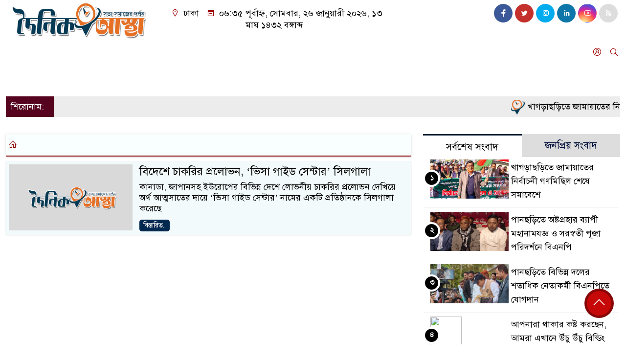

--- FILE ---
content_type: text/html; charset=UTF-8
request_url: https://doinikastha.com/tag/%E0%A6%B8%E0%A6%BF%E0%A6%B2%E0%A6%97%E0%A6%BE%E0%A6%B2%E0%A6%BE/
body_size: 22378
content:
<!doctype html>
<html lang="en-US">
<head>
	<meta charset="UTF-8">
	<meta http-equiv="X-UA-Compatible" content="IE=edge">
	<meta name="viewport" content="width=device-width, initial-scale=1">
	<link rel="profile" href="http://itpolly.com">
    <title>সিলগালা Archives | দৈনিক</title> 
	<link rel="icon" href="https://doinikastha.com/wp-content/uploads/cropped-smill-logo.png" type="image/x-icon" />
	<link rel="shortcut icon" href="https://doinikastha.com/wp-content/uploads/cropped-smill-logo.png" type="image/x-icon" />  
	


						







						
	






	
	<style>
/* Medium Layout: Min 1200px. */
@media only screen and (min-width: 1300px) { 
 
 .menu-section {

	background: #9d0000;

	-webkit-box-shadow: 0 0 6px rgba(0,0,0,0.3);

	box-shadow: 0 2px 3px rgba(0,0,0,0.3);

	margin-bottom: 0px;

	position: relative;

}

.header2 {
	padding: 5px 0 20px;
	background: #fffefe;
	color : #000000;
}

.header {
	padding: 20px 0;
	background: #fffefe;
	color : #000000;

}
    
}

/* Medium Layout: 1280px. */
@media only screen and (min-width: 992px) and (max-width: 1200px) { 
 
    .menu-section {

	background: #9d0000;

	-webkit-box-shadow: 0 0 6px rgba(0,0,0,0.3);

	box-shadow: 0 2px 3px rgba(0,0,0,0.3);

	margin-bottom: 0px;

	position: relative;

}

.header2 {
	padding: 5px 0 20px;
	background: #fffefe;
	color : #000000;
}

.header {
	padding: 20px 0;
	background: #fffefe;
	color : #000000;

}
}


/* Tablet Layout: 768px. */
@media only screen and (min-width: 768px) and (max-width: 991px) {

 .menu-section {

	background: #9d0000;

	-webkit-box-shadow: 0 0 6px rgba(0,0,0,0.3);

	box-shadow: 0 2px 3px rgba(0,0,0,0.3);

	margin-bottom: 0px;

	position: relative;

}

.header2 {
	padding: 5px 0 20px;
	background: #fffefe;
	color : #000000;
}

.header {
	padding: 20px 0;
	background: #fffefe;
	color : #000000;

}

}

/* Mobile Layout: 320px. */
@media only screen and (max-width: 767px) { 
    
    .menu-section {

	background: #eee;

	-webkit-box-shadow: 0 0 6px rgba(0,0,0,0.3);

	box-shadow: 0 2px 3px rgba(0,0,0,0.3);

	margin-bottom: 0px;

	position: relative;

}

.header2 {
	padding: 5px 0 20px;
	background: #000000;
	color : #fff;
}

.header {
	padding: 5px 0;
	background: #000000;
	color : #fff;

}


}









.scroll3-left {
	font-size: 18px;
	position: absolute;
	width: auto;
	padding: 9px 20px 9px 10px;
	background-color: #55031E;
	color : #fff;
	font-weight: normal;
	line-height: 24px;
	z-index: 1;
}

.scroll3-right {
	height: 42px;
	width: 100%;
	line-height: 42px;
	color : #000000;
	background-color: #ececec;
}

.scroll3-right a {
	font-size: 18px;
	color : #000000;
	font-weight: 400;
	margin-right: 12px;
	display: inline-block;
}

.scroll3-right i {
	color: #8a002d;
}


.footer-area {

	padding: 40px 0 20px;

	background: #000000;

	margin-top: 40px;
	color : #ffffff;

}

.footer-area a{
	color : #ffffff;
}


 .footer-scrool {

	position: fixed;

	background: #6F0000;


	z-index: 99;

	overflow: hidden;

	bottom: 0;

	left: 0;

	right: 0;

}



.footer-scrool-1 {

	float: left;

	width: auto;
	color: #ffffff;

	background: #000000;
	
	font-size: 18px;

	padding: 6px 10px;


	position: absolute;

	z-index: 99;

	height: 100%;

}



.footer-scrool-2 {

	height: 36px;
	font-size: 18px;
	line-height: 36px;

}



.footer-scrool-2 a {

	color: #ffffff;
	font-size: 18px;

    text-decoration: none;

	margin-right: 12px;

	display: inline-block;

}


.section-two {

	background: #111111;

	margin: 20px 0;

	position: relative;

}

.section-twoBg {

	background: #d1d1d1;

	padding: 29px 17px 27px;

	height: 100%;

	position: relative;

}

.sce-twoCat a {

	font-size: 18px;

	text-decoration: none;

	color: #ffffff;

	margin-right: 10px;

}

.secTwo-title a {

	font-size: 18px;

	text-decoration: none;

	color: #ffffff;

    transition: .5s all;

}

.sec-two-title a {

	font-size: 18px;

	color:  #ffffff;

	text-decoration: none;

    transition: .5s all;

}

.alt-title a {
	color: #ffffff;
	font-size: 20px;
}

.nav-pills .nav-link.active, .nav-pills .show .nav-link {
	color: #000000 !important;
	background-color: #d1d1d1 !important;
	font-size : 20px !important;

}

.nav-pills .nav-link {

	border-radius: 0;

	margin-right: 6px;

	background: #242424 !important;

	color: #FFFFFF !important;

	font-size: 20px !important;

}

.tab_hadding a {

	font-size: 18px !important;

	font-weight: 400;

	color: #000000 !important;
	line-height : auto !important;

	text-decoration: none;

	-webkit-transition: .8s all;

	-o-transition: .8s all;

	transition: .8s all;

}

.secOne-title > a {

	color: #000000;

	font-size: 26px;

	transition: .5s all;

}

.secOne-title2 > a {

	color: #000000;

	font-size: 19px;

	transition: .5s all;

}


.secOne-title3 > a {

	color: #000000;

	font-size: 19px;

	transition: .5s all;

}

.sitebar-cat > a {
	text-align: center;
	display: block;
	background: #d1d1d1;
	padding: 10px 0;
	font-size: 30px;
	color: #ffffff;
	text-shadow: 2px 2px black;
	font-size: 26px;
}

.sitebar-wrpp {

	margin-bottom: 10px;

	background: #d1d1d1;

}

.sitebar-title a {

	font-size: 18px;

	color: #ffffff;

	transition: .5s all;

}

.more_siteber a {

	display: inline-block;

	color: #ffffff;

	font-size: 18px;

	transition: .5s all;

	margin-top: 2px;

	text-decoration: none;

}

.secThee-title a {

	color: #000000;

	font-size: 20px;

	transition: .5s all;

}

.secFour-title a {

	color: #000000;

	font-size: 20px;

	transition: .5s all;

}

.secFour-title2 a {

	font-size: 20px;

	color: #000000;

	transition: .5s all;
}

.secFour-title3 {
	padding: 5px 0 7px;
	line-height : auto;
}

.secFour-title3 a {

	color: #000000; 
	
	display : inline-block;

	font-size: 18px;

	transition: .5s all;

}

.secFive-title {

	padding: 3px 4px 7px;
	overflow : hidden;
	border-bottom: 1px dashed #ddd;
	line-height: auto;

}

.secFive-title a {
	font-size: 22px;
	color: #000000; 

	font-weight: 400;
	display: inline-block;

	transition: .5s all;

}




.secFive-title2 a {

	display: inline-block;

	font-size: 18px;

	color: #000000; 

	transition: .5s all;

}

.secSix-title > a {

	color: #000000; 
	display : inline-block;

	font-size: 20px;

	transition: .5s all;

}

.secSix-title2 > a {

	color: #000000; 
	
	display : inline-block;

	font-size: 18px;

	transition: .5s all;

}

.default-wrpp {

	background: #333333; 

}

.default-title a {

	color: #ffffff; 

	font-size: 20px;
	
	display : inline-block;

	transition: .5s all;

}



.default-title2 a {

	font-size: 18px;

	color: #ffffff;

	transition: .5s all;

}

.photo-latest-title a {
	font-size: 18px;
	color: #000000;
	transition: .5s all;
	font-weight: normal;
}


.scrollToTop {

	width: 60px !important;

	height: 60px !important;

	background: #860707;

	position: fixed;

	right: 25px;

	bottom: 70px;

	z-index: 9999;

	border-radius: 50px;

}



.scrollToTop i {

	font-size: 28px;

	color: #ffffff;

	font-weight: 600;

	top: 5px;

	display: block;

	position: absolute;

	right: 5px;

	background: #c60808;

	width: 50px;

	height: 50px;

	border-radius: 50px;

	line-height: 49px;

	text-align: center;

}



</style>	<style>

body {
    font-size: 18px !important;

	color: #000000 !important;

	font-family: SolaimanLipiNormal !important;

    background: #ffffff !important;



}

a:hover {
    color: #014F06;
}


.stellarnav { position: relative; width: 100%; z-index: 9900; line-height: normal; font-weight: normal; font-size: 18px;}

.stellarnav.dark .active {
	background: #B90101;
}

.stellarnav.dark .current-menu-item {
	background: #B90101;
}

.stellarnav.dark .current-menu-item a {
	color : #fff;
}

.stellarnav.dark ul ul {
	background: #9d0000;
}

.stellarnav.dark li a {
	color : #fff;
}
.stellarnav.dark li a:hover {
	background: #B90101;
}
.stellarnav.dark a {
	color : #fff;
}

.stellarnav > ul > li > a {
	font-weight: normal;
	border-bottom: none;
}

.stellarnav li a {
	padding : 15px 10px 15px 10px;
	display: block;
	text-decoration: none;
	color: #000;
	font-weight: 600;
	/* text-transform: uppercase; */
	box-sizing: border-box;
	-webkit-transition: all .3s ease-out;
	-moz-transition: all .3s ease-out;
	transition: all .3s ease-out;
}


.itpolly_cat1 {
	display: block;
	margin-bottom: 7px;
	background-color: #d1d1d1;
}

.itpolly_cat1 a::after {
	left: 100%;
	height: 0;
	width: 7px;
	position: absolute;
	top: 0;
	content: "";
	pointer-events: none;
	margin-left: 0;
	margin-top: 0;
	border-top: 41px solid #d1d1d1;
	border-right: 8px solid transparent;
}

.itpolly_cat1 a {
	color:  #000000;
	font-weight: 400;
	font-size: 20px;
	text-decoration: none;
	position: relative;
	display: inline-block;
	margin: 0px 0 0 0 !important;
	background: #d1d1d1;
	padding: 8px 10px;
}

 .itpolly_cat2 {
	 
}

.itpolly_cat2 a {
	background: #d1d1d1;
	padding: 10px 7px;
	display: inline-block;
	width: 100%;
	margin-bottom: 8px;
	border-left: 5px solid #8B1010;
	color: #000;
	font-size: 20px;
	
}



.itpolly_cat3 {
	padding: 10px 8px;
	margin-bottom: 7px;
	background : #d1d1d1;
	border-left : 4px solid #111010;
	display: inline-block;
	width : 100%;
}

.itpolly_cat3 a {
	color: #040404;
	font-size: 20px;
}

.itpolly_cat3 span2 {
	padding: 8px 8px 0 0;
	margin-right: -10px;
	margin-top: -7px;
	float: right;
	font-size: 20px;
}

.itpolly_cat3 span2 a {
	color: #040404;
	padding-left: 20px;
	border-left: 3px solid #111010;
	text-decoration: none;
}

.itpolly_cat6 {
	position: relative;
	overflow: hidden;
}

.itpolly_cat6 a {
	display: inline-block;
	color: #000000;
	font-size: 20px;
	text-decoration: none;
	padding: 0 10px 0 0;
	margin-top: 14px;
	margin-bottom: 12px;
}

.itpolly_cat6 .themeBazar2::before {
	position: absolute;
	content: '';
	width: 100%;
	border-top: 6px solid #d1d1d1;
	top: 20px;
	display: inline-block;
	vertical-align: bottom;
}

.itpolly_cat6 .themeBazar2::after {
	position: absolute;
	content: '';
	width: 100%;
	border-top: 6px solid #d1d1d1;
	top: 30px;
	display: inline-block;
	vertical-align: bottom;
}

.itpolly_cat7 {
	margin-bottom: 12px;
	background: #F2F1F1;
	border-bottom: 1px solid #d1d1d1;
}

.itpolly_cat7 > span > a {
	color: #fff;
	background: #d1d1d1;
	display: inline-block;
	padding: 8px 15px;
	font-size: 20px;
}

.itpolly_cat7 span2 {
	padding: 8px 8px 0 0;
	margin-right: -10px;
	margin-top: -7px;
	float: right;
}

.itpolly_cat7 span2 a {
	color: #d1d1d1;
	text-decoration: none;
	font-size: 20px;
	display: inline-block;
	margin-top: 7px;
	margin-right: 10px;
	transition: .8s all;
}

.widget_area{
	margin-top : 5px;
	margin-bottom : 5px;
}

.widget_area h3 {
	background: #d1d1d1;
	text-align : left;

	padding: 10px 6px;

	font-size: 20px;

	color: #000000;

	border-left: 5px solid #00262F;

	margin-bottom: 10px;
}
 
 .single-page-subTitle {
	font-size: 24px;
	color: #00315e;
	margin-top: 5px;
	line-height : auto;
}

.single-page-title {
	font-size: 28px;
	margin-bottom: 17px;
	font-weight: 600;
	color: #000000;
	margin-top: 11px;
	line-height : auto;
}
 
 
 .related-title a {
	font-size: 20px;
	color: #000000;
	text-decoration: none;
    transition: .5s all;
}
 

#singlePopular-tab .nav-link.active {
	color:  #000000 !important;
	background: #FFFFFF !important;
	font-size: 20px !important;
	border-top: 3px solid #01192f;
}

#singlePopular-tab .nav-link {
	display: block;
	color: #000D39 !important;
	padding: 10px 10px;
	text-decoration: none;
	transition: color .15s ease-in-out,background-color .15s ease-in-out,border-color .15s ease-in-out;
	text-align: center;
	background: #DDDDDD !important;
	border-top: 3px solid #8b1010;
	font-size: 20px !important;
	margin: 0;

}

.singleTab_hadding a{
    font-size:18px !important;
    font-weight:400;
    line-height:auto;
    color:#000000 !important;
    text-decoration:none;
    -webkit-transition:.8s all;
    -o-transition:.8s all;
    transition:.8s all;
}


#archivePopular-tab .nav-link.active {
	font-size:20px !important;
	color: #000000 !important;
	background: #FFFFFF !important;
	border-top: 3px solid #01192f;
}


#archivePopular-tab .nav-link {
	display: block;
	color: #000D39 !important;
	padding: 10px 10px;
	text-decoration: none;
	transition: color .15s ease-in-out,background-color .15s ease-in-out,border-color .15s ease-in-out;
	text-align: center;
	background: #DDDDDD !important;
	border-top: 3px solid #8b1010;
	font-size:20px !important;
	margin: 0;

}

.archiveTab_hadding a {
	font-size:18px !important;
	font-weight: 400;
	line-height: auto;
	color: #000000 !important;
	text-decoration: none;
	-webkit-transition: .8s all;
	-o-transition: .8s all;
	transition: .8s all;
}

.archive1-title a {
	display : inline-block;
	font-size: 23px !important;
	color: #000000 !important;
	text-decoration: none;
	transition: .8s all;
}

.archive1-title2 a {
	font-size: 20px !important;
	color: #000000 !important;
	text-decoration: none;
	display : inline-block;
	font-weight: 400;
	
}

.archive-p-title a {
	font-size: 23px !important;
	text-decoration: none;
	color: #000000 !important;
	font-weight: 500;
    transition: .5s all;
}


.photo-page-title a {
	font-size: 20px !important;
	color: #000000 !important;
	transition: .5s all;
}

.sticky {
	
		position: fixed;
	
	width: 100%;

	top: 0;

	left: 0;

	z-index: 9;

	-webkit-transition: .8s all;

	-o-transition: .8s all;

	transition: .8s all;

	z-index: 9999;

}



</style>		<meta name='robots' content='index, follow, max-image-preview:large, max-snippet:-1, max-video-preview:-1' />

	<!-- This site is optimized with the Yoast SEO plugin v25.6 - https://yoast.com/wordpress/plugins/seo/ -->
	<link rel="canonical" href="https://doinikastha.com/tag/সিলগালা/" />
	<meta property="og:locale" content="en_US" />
	<meta property="og:type" content="article" />
	<meta property="og:title" content="সিলগালা Archives | দৈনিক" />
	<meta property="og:url" content="https://doinikastha.com/tag/সিলগালা/" />
	<meta property="og:site_name" content="দৈনিক" />
	<meta name="twitter:card" content="summary_large_image" />
	<script type="application/ld+json" class="yoast-schema-graph">{"@context":"https://schema.org","@graph":[{"@type":"CollectionPage","@id":"https://doinikastha.com/tag/%e0%a6%b8%e0%a6%bf%e0%a6%b2%e0%a6%97%e0%a6%be%e0%a6%b2%e0%a6%be/","url":"https://doinikastha.com/tag/%e0%a6%b8%e0%a6%bf%e0%a6%b2%e0%a6%97%e0%a6%be%e0%a6%b2%e0%a6%be/","name":"সিলগালা Archives | দৈনিক","isPartOf":{"@id":"https://doinikastha.com/#website"},"primaryImageOfPage":{"@id":"https://doinikastha.com/tag/%e0%a6%b8%e0%a6%bf%e0%a6%b2%e0%a6%97%e0%a6%be%e0%a6%b2%e0%a6%be/#primaryimage"},"image":{"@id":"https://doinikastha.com/tag/%e0%a6%b8%e0%a6%bf%e0%a6%b2%e0%a6%97%e0%a6%be%e0%a6%b2%e0%a6%be/#primaryimage"},"thumbnailUrl":"","breadcrumb":{"@id":"https://doinikastha.com/tag/%e0%a6%b8%e0%a6%bf%e0%a6%b2%e0%a6%97%e0%a6%be%e0%a6%b2%e0%a6%be/#breadcrumb"},"inLanguage":"en-US"},{"@type":"ImageObject","inLanguage":"en-US","@id":"https://doinikastha.com/tag/%e0%a6%b8%e0%a6%bf%e0%a6%b2%e0%a6%97%e0%a6%be%e0%a6%b2%e0%a6%be/#primaryimage","url":"","contentUrl":""},{"@type":"BreadcrumbList","@id":"https://doinikastha.com/tag/%e0%a6%b8%e0%a6%bf%e0%a6%b2%e0%a6%97%e0%a6%be%e0%a6%b2%e0%a6%be/#breadcrumb","itemListElement":[{"@type":"ListItem","position":1,"name":"Home","item":"https://doinikastha.com/"},{"@type":"ListItem","position":2,"name":"সিলগালা"}]},{"@type":"WebSite","@id":"https://doinikastha.com/#website","url":"https://doinikastha.com/","name":"Doinikastha.com","description":"আস্থা","publisher":{"@id":"https://doinikastha.com/#organization"},"alternateName":"Doinikastha","potentialAction":[{"@type":"SearchAction","target":{"@type":"EntryPoint","urlTemplate":"https://doinikastha.com/?s={search_term_string}"},"query-input":{"@type":"PropertyValueSpecification","valueRequired":true,"valueName":"search_term_string"}}],"inLanguage":"en-US"},{"@type":"Organization","@id":"https://doinikastha.com/#organization","name":"Doinik Astha","alternateName":"Doinik Astha","url":"https://doinikastha.com/","logo":{"@type":"ImageObject","inLanguage":"en-US","@id":"https://doinikastha.com/#/schema/logo/image/","url":"https://doinikastha.com/wp-content/uploads/screenshot.png","contentUrl":"https://doinikastha.com/wp-content/uploads/screenshot.png","width":800,"height":600,"caption":"Doinik Astha"},"image":{"@id":"https://doinikastha.com/#/schema/logo/image/"},"sameAs":["https://www.facebook.com/edoinikastha/"]}]}</script>
	<!-- / Yoast SEO plugin. -->


<link rel='dns-prefetch' href='//use.fontawesome.com' />
<link rel="alternate" type="application/rss+xml" title="দৈনিক &raquo; Feed" href="https://doinikastha.com/feed/" />
<link rel="alternate" type="application/rss+xml" title="দৈনিক &raquo; Comments Feed" href="https://doinikastha.com/comments/feed/" />
<link rel="alternate" type="application/rss+xml" title="দৈনিক &raquo; সিলগালা Tag Feed" href="https://doinikastha.com/tag/%e0%a6%b8%e0%a6%bf%e0%a6%b2%e0%a6%97%e0%a6%be%e0%a6%b2%e0%a6%be/feed/" />
<style id='wp-img-auto-sizes-contain-inline-css'>
img:is([sizes=auto i],[sizes^="auto," i]){contain-intrinsic-size:3000px 1500px}
/*# sourceURL=wp-img-auto-sizes-contain-inline-css */
</style>

<style id='wp-emoji-styles-inline-css'>

	img.wp-smiley, img.emoji {
		display: inline !important;
		border: none !important;
		box-shadow: none !important;
		height: 1em !important;
		width: 1em !important;
		margin: 0 0.07em !important;
		vertical-align: -0.1em !important;
		background: none !important;
		padding: 0 !important;
	}
/*# sourceURL=wp-emoji-styles-inline-css */
</style>
<link rel='stylesheet' id='wp-block-library-css' href='https://doinikastha.com/wp-includes/css/dist/block-library/style.min.css?ver=6.9' media='all' />
<style id='wp-block-paragraph-inline-css'>
.is-small-text{font-size:.875em}.is-regular-text{font-size:1em}.is-large-text{font-size:2.25em}.is-larger-text{font-size:3em}.has-drop-cap:not(:focus):first-letter{float:left;font-size:8.4em;font-style:normal;font-weight:100;line-height:.68;margin:.05em .1em 0 0;text-transform:uppercase}body.rtl .has-drop-cap:not(:focus):first-letter{float:none;margin-left:.1em}p.has-drop-cap.has-background{overflow:hidden}:root :where(p.has-background){padding:1.25em 2.375em}:where(p.has-text-color:not(.has-link-color)) a{color:inherit}p.has-text-align-left[style*="writing-mode:vertical-lr"],p.has-text-align-right[style*="writing-mode:vertical-rl"]{rotate:180deg}
/*# sourceURL=https://doinikastha.com/wp-includes/blocks/paragraph/style.min.css */
</style>
<style id='global-styles-inline-css'>
:root{--wp--preset--aspect-ratio--square: 1;--wp--preset--aspect-ratio--4-3: 4/3;--wp--preset--aspect-ratio--3-4: 3/4;--wp--preset--aspect-ratio--3-2: 3/2;--wp--preset--aspect-ratio--2-3: 2/3;--wp--preset--aspect-ratio--16-9: 16/9;--wp--preset--aspect-ratio--9-16: 9/16;--wp--preset--color--black: #000000;--wp--preset--color--cyan-bluish-gray: #abb8c3;--wp--preset--color--white: #ffffff;--wp--preset--color--pale-pink: #f78da7;--wp--preset--color--vivid-red: #cf2e2e;--wp--preset--color--luminous-vivid-orange: #ff6900;--wp--preset--color--luminous-vivid-amber: #fcb900;--wp--preset--color--light-green-cyan: #7bdcb5;--wp--preset--color--vivid-green-cyan: #00d084;--wp--preset--color--pale-cyan-blue: #8ed1fc;--wp--preset--color--vivid-cyan-blue: #0693e3;--wp--preset--color--vivid-purple: #9b51e0;--wp--preset--gradient--vivid-cyan-blue-to-vivid-purple: linear-gradient(135deg,rgb(6,147,227) 0%,rgb(155,81,224) 100%);--wp--preset--gradient--light-green-cyan-to-vivid-green-cyan: linear-gradient(135deg,rgb(122,220,180) 0%,rgb(0,208,130) 100%);--wp--preset--gradient--luminous-vivid-amber-to-luminous-vivid-orange: linear-gradient(135deg,rgb(252,185,0) 0%,rgb(255,105,0) 100%);--wp--preset--gradient--luminous-vivid-orange-to-vivid-red: linear-gradient(135deg,rgb(255,105,0) 0%,rgb(207,46,46) 100%);--wp--preset--gradient--very-light-gray-to-cyan-bluish-gray: linear-gradient(135deg,rgb(238,238,238) 0%,rgb(169,184,195) 100%);--wp--preset--gradient--cool-to-warm-spectrum: linear-gradient(135deg,rgb(74,234,220) 0%,rgb(151,120,209) 20%,rgb(207,42,186) 40%,rgb(238,44,130) 60%,rgb(251,105,98) 80%,rgb(254,248,76) 100%);--wp--preset--gradient--blush-light-purple: linear-gradient(135deg,rgb(255,206,236) 0%,rgb(152,150,240) 100%);--wp--preset--gradient--blush-bordeaux: linear-gradient(135deg,rgb(254,205,165) 0%,rgb(254,45,45) 50%,rgb(107,0,62) 100%);--wp--preset--gradient--luminous-dusk: linear-gradient(135deg,rgb(255,203,112) 0%,rgb(199,81,192) 50%,rgb(65,88,208) 100%);--wp--preset--gradient--pale-ocean: linear-gradient(135deg,rgb(255,245,203) 0%,rgb(182,227,212) 50%,rgb(51,167,181) 100%);--wp--preset--gradient--electric-grass: linear-gradient(135deg,rgb(202,248,128) 0%,rgb(113,206,126) 100%);--wp--preset--gradient--midnight: linear-gradient(135deg,rgb(2,3,129) 0%,rgb(40,116,252) 100%);--wp--preset--font-size--small: 13px;--wp--preset--font-size--medium: 20px;--wp--preset--font-size--large: 36px;--wp--preset--font-size--x-large: 42px;--wp--preset--spacing--20: 0.44rem;--wp--preset--spacing--30: 0.67rem;--wp--preset--spacing--40: 1rem;--wp--preset--spacing--50: 1.5rem;--wp--preset--spacing--60: 2.25rem;--wp--preset--spacing--70: 3.38rem;--wp--preset--spacing--80: 5.06rem;--wp--preset--shadow--natural: 6px 6px 9px rgba(0, 0, 0, 0.2);--wp--preset--shadow--deep: 12px 12px 50px rgba(0, 0, 0, 0.4);--wp--preset--shadow--sharp: 6px 6px 0px rgba(0, 0, 0, 0.2);--wp--preset--shadow--outlined: 6px 6px 0px -3px rgb(255, 255, 255), 6px 6px rgb(0, 0, 0);--wp--preset--shadow--crisp: 6px 6px 0px rgb(0, 0, 0);}:where(.is-layout-flex){gap: 0.5em;}:where(.is-layout-grid){gap: 0.5em;}body .is-layout-flex{display: flex;}.is-layout-flex{flex-wrap: wrap;align-items: center;}.is-layout-flex > :is(*, div){margin: 0;}body .is-layout-grid{display: grid;}.is-layout-grid > :is(*, div){margin: 0;}:where(.wp-block-columns.is-layout-flex){gap: 2em;}:where(.wp-block-columns.is-layout-grid){gap: 2em;}:where(.wp-block-post-template.is-layout-flex){gap: 1.25em;}:where(.wp-block-post-template.is-layout-grid){gap: 1.25em;}.has-black-color{color: var(--wp--preset--color--black) !important;}.has-cyan-bluish-gray-color{color: var(--wp--preset--color--cyan-bluish-gray) !important;}.has-white-color{color: var(--wp--preset--color--white) !important;}.has-pale-pink-color{color: var(--wp--preset--color--pale-pink) !important;}.has-vivid-red-color{color: var(--wp--preset--color--vivid-red) !important;}.has-luminous-vivid-orange-color{color: var(--wp--preset--color--luminous-vivid-orange) !important;}.has-luminous-vivid-amber-color{color: var(--wp--preset--color--luminous-vivid-amber) !important;}.has-light-green-cyan-color{color: var(--wp--preset--color--light-green-cyan) !important;}.has-vivid-green-cyan-color{color: var(--wp--preset--color--vivid-green-cyan) !important;}.has-pale-cyan-blue-color{color: var(--wp--preset--color--pale-cyan-blue) !important;}.has-vivid-cyan-blue-color{color: var(--wp--preset--color--vivid-cyan-blue) !important;}.has-vivid-purple-color{color: var(--wp--preset--color--vivid-purple) !important;}.has-black-background-color{background-color: var(--wp--preset--color--black) !important;}.has-cyan-bluish-gray-background-color{background-color: var(--wp--preset--color--cyan-bluish-gray) !important;}.has-white-background-color{background-color: var(--wp--preset--color--white) !important;}.has-pale-pink-background-color{background-color: var(--wp--preset--color--pale-pink) !important;}.has-vivid-red-background-color{background-color: var(--wp--preset--color--vivid-red) !important;}.has-luminous-vivid-orange-background-color{background-color: var(--wp--preset--color--luminous-vivid-orange) !important;}.has-luminous-vivid-amber-background-color{background-color: var(--wp--preset--color--luminous-vivid-amber) !important;}.has-light-green-cyan-background-color{background-color: var(--wp--preset--color--light-green-cyan) !important;}.has-vivid-green-cyan-background-color{background-color: var(--wp--preset--color--vivid-green-cyan) !important;}.has-pale-cyan-blue-background-color{background-color: var(--wp--preset--color--pale-cyan-blue) !important;}.has-vivid-cyan-blue-background-color{background-color: var(--wp--preset--color--vivid-cyan-blue) !important;}.has-vivid-purple-background-color{background-color: var(--wp--preset--color--vivid-purple) !important;}.has-black-border-color{border-color: var(--wp--preset--color--black) !important;}.has-cyan-bluish-gray-border-color{border-color: var(--wp--preset--color--cyan-bluish-gray) !important;}.has-white-border-color{border-color: var(--wp--preset--color--white) !important;}.has-pale-pink-border-color{border-color: var(--wp--preset--color--pale-pink) !important;}.has-vivid-red-border-color{border-color: var(--wp--preset--color--vivid-red) !important;}.has-luminous-vivid-orange-border-color{border-color: var(--wp--preset--color--luminous-vivid-orange) !important;}.has-luminous-vivid-amber-border-color{border-color: var(--wp--preset--color--luminous-vivid-amber) !important;}.has-light-green-cyan-border-color{border-color: var(--wp--preset--color--light-green-cyan) !important;}.has-vivid-green-cyan-border-color{border-color: var(--wp--preset--color--vivid-green-cyan) !important;}.has-pale-cyan-blue-border-color{border-color: var(--wp--preset--color--pale-cyan-blue) !important;}.has-vivid-cyan-blue-border-color{border-color: var(--wp--preset--color--vivid-cyan-blue) !important;}.has-vivid-purple-border-color{border-color: var(--wp--preset--color--vivid-purple) !important;}.has-vivid-cyan-blue-to-vivid-purple-gradient-background{background: var(--wp--preset--gradient--vivid-cyan-blue-to-vivid-purple) !important;}.has-light-green-cyan-to-vivid-green-cyan-gradient-background{background: var(--wp--preset--gradient--light-green-cyan-to-vivid-green-cyan) !important;}.has-luminous-vivid-amber-to-luminous-vivid-orange-gradient-background{background: var(--wp--preset--gradient--luminous-vivid-amber-to-luminous-vivid-orange) !important;}.has-luminous-vivid-orange-to-vivid-red-gradient-background{background: var(--wp--preset--gradient--luminous-vivid-orange-to-vivid-red) !important;}.has-very-light-gray-to-cyan-bluish-gray-gradient-background{background: var(--wp--preset--gradient--very-light-gray-to-cyan-bluish-gray) !important;}.has-cool-to-warm-spectrum-gradient-background{background: var(--wp--preset--gradient--cool-to-warm-spectrum) !important;}.has-blush-light-purple-gradient-background{background: var(--wp--preset--gradient--blush-light-purple) !important;}.has-blush-bordeaux-gradient-background{background: var(--wp--preset--gradient--blush-bordeaux) !important;}.has-luminous-dusk-gradient-background{background: var(--wp--preset--gradient--luminous-dusk) !important;}.has-pale-ocean-gradient-background{background: var(--wp--preset--gradient--pale-ocean) !important;}.has-electric-grass-gradient-background{background: var(--wp--preset--gradient--electric-grass) !important;}.has-midnight-gradient-background{background: var(--wp--preset--gradient--midnight) !important;}.has-small-font-size{font-size: var(--wp--preset--font-size--small) !important;}.has-medium-font-size{font-size: var(--wp--preset--font-size--medium) !important;}.has-large-font-size{font-size: var(--wp--preset--font-size--large) !important;}.has-x-large-font-size{font-size: var(--wp--preset--font-size--x-large) !important;}
/*# sourceURL=global-styles-inline-css */
</style>

<style id='classic-theme-styles-inline-css'>
/*! This file is auto-generated */
.wp-block-button__link{color:#fff;background-color:#32373c;border-radius:9999px;box-shadow:none;text-decoration:none;padding:calc(.667em + 2px) calc(1.333em + 2px);font-size:1.125em}.wp-block-file__button{background:#32373c;color:#fff;text-decoration:none}
/*# sourceURL=/wp-includes/css/classic-themes.min.css */
</style>
<style id='font-awesome-svg-styles-default-inline-css'>
.svg-inline--fa {
  display: inline-block;
  height: 1em;
  overflow: visible;
  vertical-align: -.125em;
}
/*# sourceURL=font-awesome-svg-styles-default-inline-css */
</style>
<link rel='stylesheet' id='font-awesome-svg-styles-css' href='https://doinikastha.com/wp-content/uploads/font-awesome/v5.15.4/css/svg-with-js.css' media='all' />
<style id='font-awesome-svg-styles-inline-css'>
   .wp-block-font-awesome-icon svg::before,
   .wp-rich-text-font-awesome-icon svg::before {content: unset;}
/*# sourceURL=font-awesome-svg-styles-inline-css */
</style>
<link rel='stylesheet' id='mtphr-widgets-font-css' href='https://doinikastha.com/wp-content/plugins/mtphr-widgets/assets/fontastic/styles.css?ver=1635666766' media='all' />
<link rel='stylesheet' id='mtphr-widgets-css' href='https://doinikastha.com/wp-content/plugins/mtphr-widgets/assets/css/style.css?ver=1635666766' media='all' />
<link rel='stylesheet' id='mtphr-tabs-css' href='https://doinikastha.com/wp-content/plugins/mtphr-widgets/assets/mtphr-tabs/mtphr-tabs.css?ver=1635666766' media='all' />
<link rel='stylesheet' id='hostinger-reach-subscription-block-css' href='https://doinikastha.com/wp-content/plugins/hostinger-reach/frontend/dist/blocks/subscription.css?ver=1765701478' media='all' />
<link rel='stylesheet' id='newspro-style-css' href='https://doinikastha.com/wp-content/themes/newspaper-pro-BuyThemePlugin.Com/style.css?ver=1.0.0' media='all' />
<link rel='stylesheet' id='common-itpolly-css' href='https://doinikastha.com/wp-content/themes/newspaper-pro-BuyThemePlugin.Com/assets/css/common-itpolly.css?ver=1.0.0' media='all' />
<link rel='stylesheet' id='newspro-lineawesome-css' href='https://doinikastha.com/wp-content/themes/newspaper-pro-BuyThemePlugin.Com/assets/css/line-awesome.min.css?ver=1.0.0' media='all' />
<link rel='stylesheet' id='newspro-stellarnav-css' href='https://doinikastha.com/wp-content/themes/newspaper-pro-BuyThemePlugin.Com/assets/css/stellarnav.css?ver=1.0.0' media='all' />
<link rel='stylesheet' id='newspro-jquery-css' href='https://doinikastha.com/wp-content/themes/newspaper-pro-BuyThemePlugin.Com/assets/css/jquery-ui.css?ver=1.0.0' media='all' />
<link rel='stylesheet' id='newspro-gallery5-css' href='https://doinikastha.com/wp-content/themes/newspaper-pro-BuyThemePlugin.Com/assets/css/gallery5.css?ver=1.0.0' media='all' />
<link rel='stylesheet' id='newspro-magnific-css' href='https://doinikastha.com/wp-content/themes/newspaper-pro-BuyThemePlugin.Com/assets/css/magnific-popup.css?ver=1.0.0' media='all' />
<link rel='stylesheet' id='newspro-carousel-css' href='https://doinikastha.com/wp-content/themes/newspaper-pro-BuyThemePlugin.Com/assets/css/owl.carousel.min.css?ver=1.0.0' media='all' />
<link rel='stylesheet' id='newspro-responsive-css' href='https://doinikastha.com/wp-content/themes/newspaper-pro-BuyThemePlugin.Com/assets/css/responsive.css?ver=1.0.0' media='all' />
<link rel='stylesheet' id='newspro-bootstrap-css' href='https://doinikastha.com/wp-content/themes/newspaper-pro-BuyThemePlugin.Com/assets/css/bootstrap.min.css?ver=1.0.0' media='all' />
<link rel='stylesheet' id='font-awesome-official-css' href='https://use.fontawesome.com/releases/v5.15.4/css/all.css' media='all' integrity="sha384-DyZ88mC6Up2uqS4h/KRgHuoeGwBcD4Ng9SiP4dIRy0EXTlnuz47vAwmeGwVChigm" crossorigin="anonymous" />
<link rel='stylesheet' id='addtoany-css' href='https://doinikastha.com/wp-content/plugins/add-to-any/addtoany.min.css?ver=1.16' media='all' />
<link rel='stylesheet' id='font-awesome-official-v4shim-css' href='https://use.fontawesome.com/releases/v5.15.4/css/v4-shims.css' media='all' integrity="sha384-Vq76wejb3QJM4nDatBa5rUOve+9gkegsjCebvV/9fvXlGWo4HCMR4cJZjjcF6Viv" crossorigin="anonymous" />
<style id='font-awesome-official-v4shim-inline-css'>
@font-face {
font-family: "FontAwesome";
font-display: block;
src: url("https://use.fontawesome.com/releases/v5.15.4/webfonts/fa-brands-400.eot"),
		url("https://use.fontawesome.com/releases/v5.15.4/webfonts/fa-brands-400.eot?#iefix") format("embedded-opentype"),
		url("https://use.fontawesome.com/releases/v5.15.4/webfonts/fa-brands-400.woff2") format("woff2"),
		url("https://use.fontawesome.com/releases/v5.15.4/webfonts/fa-brands-400.woff") format("woff"),
		url("https://use.fontawesome.com/releases/v5.15.4/webfonts/fa-brands-400.ttf") format("truetype"),
		url("https://use.fontawesome.com/releases/v5.15.4/webfonts/fa-brands-400.svg#fontawesome") format("svg");
}

@font-face {
font-family: "FontAwesome";
font-display: block;
src: url("https://use.fontawesome.com/releases/v5.15.4/webfonts/fa-solid-900.eot"),
		url("https://use.fontawesome.com/releases/v5.15.4/webfonts/fa-solid-900.eot?#iefix") format("embedded-opentype"),
		url("https://use.fontawesome.com/releases/v5.15.4/webfonts/fa-solid-900.woff2") format("woff2"),
		url("https://use.fontawesome.com/releases/v5.15.4/webfonts/fa-solid-900.woff") format("woff"),
		url("https://use.fontawesome.com/releases/v5.15.4/webfonts/fa-solid-900.ttf") format("truetype"),
		url("https://use.fontawesome.com/releases/v5.15.4/webfonts/fa-solid-900.svg#fontawesome") format("svg");
}

@font-face {
font-family: "FontAwesome";
font-display: block;
src: url("https://use.fontawesome.com/releases/v5.15.4/webfonts/fa-regular-400.eot"),
		url("https://use.fontawesome.com/releases/v5.15.4/webfonts/fa-regular-400.eot?#iefix") format("embedded-opentype"),
		url("https://use.fontawesome.com/releases/v5.15.4/webfonts/fa-regular-400.woff2") format("woff2"),
		url("https://use.fontawesome.com/releases/v5.15.4/webfonts/fa-regular-400.woff") format("woff"),
		url("https://use.fontawesome.com/releases/v5.15.4/webfonts/fa-regular-400.ttf") format("truetype"),
		url("https://use.fontawesome.com/releases/v5.15.4/webfonts/fa-regular-400.svg#fontawesome") format("svg");
unicode-range: U+F004-F005,U+F007,U+F017,U+F022,U+F024,U+F02E,U+F03E,U+F044,U+F057-F059,U+F06E,U+F070,U+F075,U+F07B-F07C,U+F080,U+F086,U+F089,U+F094,U+F09D,U+F0A0,U+F0A4-F0A7,U+F0C5,U+F0C7-F0C8,U+F0E0,U+F0EB,U+F0F3,U+F0F8,U+F0FE,U+F111,U+F118-F11A,U+F11C,U+F133,U+F144,U+F146,U+F14A,U+F14D-F14E,U+F150-F152,U+F15B-F15C,U+F164-F165,U+F185-F186,U+F191-F192,U+F1AD,U+F1C1-F1C9,U+F1CD,U+F1D8,U+F1E3,U+F1EA,U+F1F6,U+F1F9,U+F20A,U+F247-F249,U+F24D,U+F254-F25B,U+F25D,U+F267,U+F271-F274,U+F279,U+F28B,U+F28D,U+F2B5-F2B6,U+F2B9,U+F2BB,U+F2BD,U+F2C1-F2C2,U+F2D0,U+F2D2,U+F2DC,U+F2ED,U+F328,U+F358-F35B,U+F3A5,U+F3D1,U+F410,U+F4AD;
}
/*# sourceURL=font-awesome-official-v4shim-inline-css */
</style>
<script id="addtoany-core-js-before">
window.a2a_config=window.a2a_config||{};a2a_config.callbacks=[];a2a_config.overlays=[];a2a_config.templates={};
a2a_config.static_server="https://doinikastha.com/wp-content/uploads/addtoany";

//# sourceURL=addtoany-core-js-before
</script>
<script defer src="https://doinikastha.com/wp-content/uploads/addtoany/page.js?ver=1769346723" id="addtoany-core-js"></script>
<script src="https://doinikastha.com/wp-includes/js/jquery/jquery.min.js?ver=3.7.1" id="jquery-core-js"></script>
<script src="https://doinikastha.com/wp-includes/js/jquery/jquery-migrate.min.js?ver=3.4.1" id="jquery-migrate-js"></script>
<script defer src="https://doinikastha.com/wp-content/plugins/add-to-any/addtoany.min.js?ver=1.1" id="addtoany-jquery-js"></script>
<link rel="https://api.w.org/" href="https://doinikastha.com/wp-json/" /><link rel="alternate" title="JSON" type="application/json" href="https://doinikastha.com/wp-json/wp/v2/tags/2254" /><link rel="EditURI" type="application/rsd+xml" title="RSD" href="https://doinikastha.com/xmlrpc.php?rsd" />
<meta name="generator" content="WordPress 6.9" />
<meta name="framework" content="Redux 4.3.7" /><link rel="icon" href="https://doinikastha.com/wp-content/uploads/cropped-location-32x32.png" sizes="32x32" />
<link rel="icon" href="https://doinikastha.com/wp-content/uploads/cropped-location-192x192.png" sizes="192x192" />
<link rel="apple-touch-icon" href="https://doinikastha.com/wp-content/uploads/cropped-location-180x180.png" />
<meta name="msapplication-TileImage" content="https://doinikastha.com/wp-content/uploads/cropped-location-270x270.png" />
		<style id="wp-custom-css">
			@media only screen and (max-width: 600px) {
	.en {
		Display: none!important;
	}
	.mobile_logo img{
		width: 70%!important;
		height: 40px!important;
	}
	.menu-section{
		border-bottom: 3px solid darkorange
	}
	.scroll3-left{
		width: 80px!important;
		height: 40px!important;
		background: darkorange!important;
		color: black!important;
	}
	.scroll3-right{
		border: 1px solid darkorange;
	}
	.secOne-wrpp{
		border: 2px solid darkorange
	}
	.secOne-wrpp .cat-meta{
		background: #000035!important;
	}
	.secOne-wrpp .cat-meta a{
		color: white!important;}

}
.ssbp-li--facebook p{
	display: none!important;
}
.ssbp-li--whatsapp p{
	display: none!important;
}
.ssbp-li--messenger p{
	display: none!important;
}
.ssbp-li--telegram p{
	display: none!important;
}
.ssbp-li--email p{
	display: none!important;
}
.ssbp-li--print p{
	display: none!important;
}
.ssbp-li--copy p{
	display: none!important;
}		</style>
		 
	
	






</head>
<body class="archive tag tag-2254 wp-custom-logo wp-theme-newspaper-pro-BuyThemePluginCom" oncontextmenu="return true">

<div class="main_website">


	
<!------------ Bangla Date Code Start-->        
      <!------------ Bangla Date Code Close-->                      <!--========itpolly===============

                        itpolly Header Section Start

                    ============itpolly==============-->  

            <header class="header">

                <div class="container-fluid">

                    <div class="row">

                        <div class="col-lg-3 col-md-3">

                            <div class="logo">

                            <a href="https://doinikastha.com/" title="দৈনিক">
                                        									                                        <img src="https://doinikastha.com/wp-content/uploads/astha-logo.png" alt="দৈনিক" title="দৈনিক">
																			</a>

                            </div>

                        </div>

                        <div class="col-lg-9 col-md-9">
                           
                            <div class="row">

                                <div class="col-lg-6 col-md-6">
                                    
                                    <div class="date">

                                        <i class="las la-map-marker"></i> ঢাকা <i class="lar la-calendar-minus"></i> 
										০৬:৩৫ পূর্বাহ্ন, সোমবার, ২৬ জানুয়ারী ২০২৬, ১৩ মাঘ ১৪৩২ বঙ্গাব্দ  
																
								
								


                                    </div>    

                                </div>

                                <div class="col-lg-6 col-md-6">

                                    <div class="header-social">

															
<a href="https://www.facebook.com/" target="_blank" title="facebook"><i class="lab la-facebook-f"></i> </a><a href="https://twitter.com/" target="_blank" title="twitter"><i class="lab la-twitter"> </i> </a><a href="https://www.instagram.com/" target="_blank" title="instagram"><i class="lab la-instagram">  </i>    </a><a href="https://linkedin.com" target="_blank" title="linkedin"><i class="lab la-linkedin-in"> </i> </a><a href="https://www.youtube.com/" target="_blank" title="youtube"><i class="lab la-youtube"> </i> </a><a href="#" target="_blank" title="instagram"><i class="las la-rss"></i>   </a>
                                    </div>

                

                                </div>

                            </div> 

                        </div>

                   

                    

                    </div>

                </div>

            </header>

                

                    <!--==========itpolly=============

                        itpolly Header Section End

                    ==============itpolly============-->    

                    
         

  

                    <!--=========itpolly==============

                        Menu-section-Start

                    =============itpolly=============-->           

        <div class="menu-section" id="myHeader">

            <div class="container-fluid">

                <div class="row">

                    <div class="col-lg-10 col-md-9">

                        <div class="mobile_logo">

                            <a href="https://doinikastha.com/" title="দৈনিক">
                                        <img src="https://doinikastha.com/wp-content/uploads/astha-logo.png" alt="Logo" title="Logo">
										</a>

                        </div>
						
						
		<div class="stellarnav"><ul id="menu-main-menu" class="menu"><li id="menu-item-172516" class="menu-item menu-item-type-custom menu-item-object-custom menu-item-home menu-item-172516"><a href="https://doinikastha.com/"><i class="las la-home"></i></a></li>
<li id="menu-item-108261" class="menu-item menu-item-type-taxonomy menu-item-object-category menu-item-108261"><a href="https://doinikastha.com/category/national/">জাতীয়</a></li>
<li id="menu-item-142128" class="menu-item menu-item-type-taxonomy menu-item-object-category menu-item-142128"><a href="https://doinikastha.com/category/politics/">রাজনীতি</a></li>
<li id="menu-item-142129" class="menu-item menu-item-type-taxonomy menu-item-object-category menu-item-142129"><a href="https://doinikastha.com/category/economics/">অর্থনীতি</a></li>
<li id="menu-item-142131" class="menu-item menu-item-type-taxonomy menu-item-object-category menu-item-142131"><a href="https://doinikastha.com/category/international/">আন্তর্জাতিক</a></li>
<li id="menu-item-142130" class="menu-item menu-item-type-taxonomy menu-item-object-category menu-item-142130"><a href="https://doinikastha.com/category/court/">আইন-আদালত</a></li>
<li id="menu-item-142132" class="menu-item menu-item-type-taxonomy menu-item-object-category menu-item-has-children menu-item-142132"><a href="https://doinikastha.com/category/sports/">খেলাধুলা</a>
<ul class="sub-menu">
	<li id="menu-item-142144" class="menu-item menu-item-type-taxonomy menu-item-object-category menu-item-142144"><a href="https://doinikastha.com/category/cricket/">ক্রিকেট</a></li>
	<li id="menu-item-142145" class="menu-item menu-item-type-taxonomy menu-item-object-category menu-item-142145"><a href="https://doinikastha.com/category/football/">ফুটবল</a></li>
</ul>
</li>
<li id="menu-item-142133" class="menu-item menu-item-type-taxonomy menu-item-object-category menu-item-has-children menu-item-142133"><a href="https://doinikastha.com/category/entertainment/">বিনোদন</a>
<ul class="sub-menu">
	<li id="menu-item-142141" class="menu-item menu-item-type-taxonomy menu-item-object-category menu-item-142141"><a href="https://doinikastha.com/category/dhallywood/">ঢালিউড</a></li>
	<li id="menu-item-142140" class="menu-item menu-item-type-taxonomy menu-item-object-category menu-item-142140"><a href="https://doinikastha.com/category/tollywood/">টলিউড</a></li>
	<li id="menu-item-142142" class="menu-item menu-item-type-taxonomy menu-item-object-category menu-item-142142"><a href="https://doinikastha.com/category/bollywood/">বলিউড</a></li>
	<li id="menu-item-142143" class="menu-item menu-item-type-taxonomy menu-item-object-category menu-item-142143"><a href="https://doinikastha.com/category/hollywood/">হলিউড</a></li>
</ul>
</li>
<li id="menu-item-142134" class="menu-item menu-item-type-taxonomy menu-item-object-category menu-item-142134"><a href="https://doinikastha.com/category/technology/">প্রযুক্তি</a></li>
<li id="menu-item-142138" class="menu-item menu-item-type-taxonomy menu-item-object-category menu-item-142138"><a href="https://doinikastha.com/category/education/">শিক্ষা</a></li>
<li id="menu-item-142139" class="menu-item menu-item-type-taxonomy menu-item-object-category menu-item-142139"><a href="https://doinikastha.com/category/religion/">ধর্ম</a></li>
<li id="menu-item-142135" class="menu-item menu-item-type-taxonomy menu-item-object-category menu-item-has-children menu-item-142135"><a href="https://doinikastha.com/category/life-style/">লাইফস্টাইল</a>
<ul class="sub-menu">
	<li id="menu-item-142149" class="menu-item menu-item-type-taxonomy menu-item-object-category menu-item-142149"><a href="https://doinikastha.com/category/crime/">অপরাধ</a></li>
	<li id="menu-item-142148" class="menu-item menu-item-type-taxonomy menu-item-object-category menu-item-142148"><a href="https://doinikastha.com/category/corona-focus/">করোনা ফোকাস</a></li>
	<li id="menu-item-142147" class="menu-item menu-item-type-taxonomy menu-item-object-category menu-item-142147"><a href="https://doinikastha.com/category/bd-jobs/">চাকরি খবর</a></li>
	<li id="menu-item-142146" class="menu-item menu-item-type-taxonomy menu-item-object-category menu-item-142146"><a href="https://doinikastha.com/category/departure/">প্রবাস</a></li>
	<li id="menu-item-142137" class="menu-item menu-item-type-taxonomy menu-item-object-category menu-item-142137"><a href="https://doinikastha.com/category/different/">ভিন্ন স্বাদের খবর</a></li>
</ul>
</li>
<li id="menu-item-142136" class="menu-item menu-item-type-taxonomy menu-item-object-category menu-item-142136"><a href="https://doinikastha.com/category/editorial/">সম্পাদকীয়</a></li>
</ul></div>				   

 

                    </div>

                    

                    <div class="col-lg-2 col-md-3">

                        <div id="wrapper">

                            <div class="menuIcon">

                             <span> সব </span> 

                                <div class="circle icon">

                                        <span class="line top"></span>

                                        <span class="line middle"></span>

                                        <span class="line bottom"></span>

                                    </div>

                            </div>

                        </div>

                        

                        <div class="en">

                            <a href="">  <i class="lar la-user-circle" aria-hidden="true"></i> </a>

                        </div>                

              

                        <!-- search start -->

                        <div class="searchIcon">

                            <i class="las la-search"></i>

                        </div>

                        

                        <form class="searchBar" action="https://doinikastha.com/" method="post"  >

                            <input type="text" placeholder="এখানে লিখুন" value="" name="s">

                            <button><input type="submit" value="খুঁজুন"></button>

                            

                            <div class="remove">

                                <i class="las la-times"></i>

                            </div>

                        </form>



                    </div>         

                    

                    

                </div>



                

                

                 <div class="row">
                    <div class="col-lg-12 col-md-12">
                        <div class="clickMenu">
                            <div class="menu-two">
                                <div class="menu-item-two">
                                    <div class="menu"><ul>
<li class="page_item page-item-113966"><a href="https://doinikastha.com/homepage-new/">Homepage New</a></li>
<li class="page_item page-item-111395"><a href="https://doinikastha.com/homepage2/">Homepage2</a></li>
<li class="page_item page-item-117053"><a href="https://doinikastha.com/reporter-id/">reporter id</a></li>
<li class="page_item page-item-146226"><a href="https://doinikastha.com/%e0%a6%ab%e0%a7%81%e0%a6%b2%e0%a6%9b%e0%a7%9c%e0%a6%bf%e0%a6%a4%e0%a7%87-%e0%a6%b8%e0%a7%8d%e0%a6%ac%e0%a7%87%e0%a6%9a%e0%a7%8d%e0%a6%9b%e0%a6%be%e0%a6%b8%e0%a7%87%e0%a6%ac%e0%a7%80-%e0%a6%b8%e0%a6%82/">ফুলছড়িতে স্বেচ্ছাসেবী সংগঠন যুব কাফেলার উদ্বোধন</a></li>
<li class="page_item page-item-141461"><a href="https://doinikastha.com/all-posts/">সব খবর</a></li>
</ul></div>
  
                                </div>
                    
        
                           
                            </div>
                            
                        </div>
                    </div>
                </div>



            

            </div>

            

        </div>





                    <!--==========itpolly=============

                        Menu-section-End

                    ==============itpolly============-->

					
<!--============Top Scroll start==============-->
        
        <div class="top-scroll-section3">  
            <div class="container-fluid">
                <div class="scroll-section3">
                    <div class="row">
                        <div class="col-md-12"> 
                            <div class="scroll3-left">
                            <span> শিরোনাম:  </span>
                            </div>
                            <div class="scroll3-right">
                                <marquee direction="left" scrollamount="5px" onmouseover="this.stop()" onmouseout="this.start()"> 
                                
																																<a href="https://doinikastha.com/%e0%a6%96%e0%a6%be%e0%a6%97%e0%a6%a1%e0%a6%bc%e0%a6%be%e0%a6%9b%e0%a6%a1%e0%a6%bc%e0%a6%bf%e0%a6%a4%e0%a7%87-%e0%a6%9c%e0%a6%be%e0%a6%ae%e0%a6%be%e0%a6%af%e0%a6%bc%e0%a6%be%e0%a6%a4%e0%a7%87%e0%a6%b0/"> 
												
																								<img src="https://doinikastha.com/wp-content/uploads/cropped-smill-logo-1.png" alt="Logo" title="Logo" width="30px" height="auto">
												
												খাগড়াছড়িতে জামায়াতের নির্বাচনী গণমিছিল শেষে সমাবেশে </a>
																								<a href="https://doinikastha.com/%e0%a6%aa%e0%a6%be%e0%a6%a8%e0%a6%9b%e0%a6%a1%e0%a6%bc%e0%a6%bf%e0%a6%a4%e0%a7%87-%e0%a6%85%e0%a6%b7%e0%a7%8d%e0%a6%9f%e0%a6%aa%e0%a7%8d%e0%a6%b0%e0%a6%b9%e0%a6%be%e0%a6%b0-%e0%a6%ac%e0%a7%8d%e0%a6%af/"> 
												
																								<img src="https://doinikastha.com/wp-content/uploads/cropped-smill-logo-1.png" alt="Logo" title="Logo" width="30px" height="auto">
												
												পানছড়িতে অষ্টপ্রহার ব্যাপী মহানামযজ্ঞ ও সরস্বতী পূজা পরিদর্শনে বিএনপি </a>
																								<a href="https://doinikastha.com/%e0%a6%aa%e0%a6%be%e0%a6%a8%e0%a6%9b%e0%a6%a1%e0%a6%bc%e0%a6%bf%e0%a6%a4%e0%a7%87-%e0%a6%ac%e0%a6%bf%e0%a6%ad%e0%a6%bf%e0%a6%a8%e0%a7%8d%e0%a6%a8-%e0%a6%a6%e0%a6%b2%e0%a7%87%e0%a6%b0-%e0%a6%b6/"> 
												
																								<img src="https://doinikastha.com/wp-content/uploads/cropped-smill-logo-1.png" alt="Logo" title="Logo" width="30px" height="auto">
												
												পানছড়িতে বিভিন্ন দলের শতাধিক নেতাকর্মী বিএনপিতে যোগদান </a>
																								<a href="https://doinikastha.com/%e0%a6%86%e0%a6%aa%e0%a6%a8%e0%a6%be%e0%a6%b0%e0%a6%be-%e0%a6%a5%e0%a6%be%e0%a6%95%e0%a6%be%e0%a6%b0-%e0%a6%95%e0%a6%b7%e0%a7%8d%e0%a6%9f-%e0%a6%95%e0%a6%b0%e0%a6%9b%e0%a7%87%e0%a6%a8-%e0%a6%86/"> 
												
																								<img src="https://doinikastha.com/wp-content/uploads/cropped-smill-logo-1.png" alt="Logo" title="Logo" width="30px" height="auto">
												
												আপনারা থাকার কষ্ট করছেন, আমরা এখানে উঁচু উঁচু বিল্ডিং করে দিতে চাই </a>
																								<a href="https://doinikastha.com/%e0%a6%aa%e0%a6%be%e0%a6%a8%e0%a6%9b%e0%a6%a1%e0%a6%bc%e0%a6%bf%e0%a6%a4%e0%a7%87-%e0%a6%96%e0%a6%be%e0%a6%b2%e0%a7%87%e0%a6%a6%e0%a6%be-%e0%a6%9c%e0%a6%bf%e0%a6%af%e0%a6%bc%e0%a6%be%e0%a6%b0-2/"> 
												
																								<img src="https://doinikastha.com/wp-content/uploads/cropped-smill-logo-1.png" alt="Logo" title="Logo" width="30px" height="auto">
												
												পানছড়িতে খালেদা জিয়ার স্বরণে আলোচনা সভা ও দোয়া মাহফিল অনুষ্টিত </a>
																								<a href="https://doinikastha.com/%e0%a6%9b%e0%a6%af%e0%a6%bc-%e0%a6%ae%e0%a6%be%e0%a6%b8%e0%a7%87-%e0%a6%ac%e0%a7%8d%e0%a6%af%e0%a6%be%e0%a6%82%e0%a6%95-%e0%a6%a5%e0%a7%87%e0%a6%95%e0%a7%87-%e0%a7%ac%e0%a7%a6-%e0%a6%b9%e0%a6%be/"> 
												
																								<img src="https://doinikastha.com/wp-content/uploads/cropped-smill-logo-1.png" alt="Logo" title="Logo" width="30px" height="auto">
												
												ছয় মাসে ব্যাংক থেকে ৬০ হাজার কোটি টাকা ঋণ নিলো সরকার </a>
																								<a href="https://doinikastha.com/%e0%a6%aa%e0%a7%8d%e0%a6%b0%e0%a6%be%e0%a6%a3-%e0%a6%ab%e0%a6%bf%e0%a6%b0%e0%a6%9b%e0%a7%87-%e0%a6%b2%e0%a7%8b%e0%a6%97%e0%a6%be%e0%a6%82-%e0%a6%87%e0%a6%89%e0%a6%aa%e0%a6%bf-%e0%a6%b6%e0%a6%b9/"> 
												
																								<img src="https://doinikastha.com/wp-content/uploads/cropped-smill-logo-1.png" alt="Logo" title="Logo" width="30px" height="auto">
												
												প্রাণ ফিরছে লোগাং ইউপি শহীদ জিয়া স্মৃতি সংসদে </a>
																								<a href="https://doinikastha.com/175606-2/"> 
												
																								<img src="https://doinikastha.com/wp-content/uploads/cropped-smill-logo-1.png" alt="Logo" title="Logo" width="30px" height="auto">
												
												পানছড়িতে ভারতীয় অবৈধ পন্য আটক </a>
																								<a href="https://doinikastha.com/%e0%a6%aa%e0%a6%be%e0%a6%a8%e0%a6%9b%e0%a6%a1%e0%a6%bc%e0%a6%bf%e0%a6%a4%e0%a7%87-%e0%a6%b8%e0%a6%a1%e0%a6%bc%e0%a6%95-%e0%a6%a8%e0%a6%bf%e0%a6%b0%e0%a7%8d%e0%a6%ae%e0%a6%be%e0%a6%a3%e0%a7%87/"> 
												
																								<img src="https://doinikastha.com/wp-content/uploads/cropped-smill-logo-1.png" alt="Logo" title="Logo" width="30px" height="auto">
												
												পানছড়িতে সড়ক নির্মাণে নিম্নমানের খোয়া-রাবিশ ব্যবহার </a>
																								<a href="https://doinikastha.com/%e0%a6%ae%e0%a7%81%e0%a6%b8%e0%a6%be%e0%a6%ac%e0%a7%8d%e0%a6%ac%e0%a6%bf%e0%a6%b0-%e0%a6%b9%e0%a6%a4%e0%a7%8d%e0%a6%af%e0%a6%be%e0%a6%b0-%e0%a6%aa%e0%a7%8d%e0%a6%b0%e0%a6%a4%e0%a6%bf%e0%a6%ac%e0%a6%be/"> 
												
																								<img src="https://doinikastha.com/wp-content/uploads/cropped-smill-logo-1.png" alt="Logo" title="Logo" width="30px" height="auto">
												
												মুসাব্বির হত্যার প্রতিবাদে খাগড়াছড়িতে স্বেচ্ছাসেবক দলের বিক্ষোভ মিছিল ও প্রতিবাদ সমাবেশ </a>
																								
								
                                
                                </marquee>
                            </div>                               

                        </div>
                    </div>
                </div>              
            </div>
        </div>

        <!--============Top Scroll End==============-->					
					




<div class="archive-page4">
            <div class="container-fluid">
               <div class="row">
                   <div class="col-lg-12">
                    <div class="archive-topAdd">
                                            </div>
                   </div>
               </div>
               


                <div class="row">   
                    <div class="col-lg-8 col-md-8">
											
                        <div class="rachive-info-cats">
                            <a href="https://doinikastha.com/"><i class="las la-home"></i> </a>  
                        </div>
                     


                        <div class="archive1-margin">
                            
														
							<div class="archive4-content">
                                <div class="row">
                                    <div class="archive4-custom2-col-12">
                                        <div class="archive4-image">
                                             

<a href="https://doinikastha.com/%e0%a6%ac%e0%a6%bf%e0%a6%a6%e0%a7%87%e0%a6%b6%e0%a7%87-%e0%a6%9a%e0%a6%be%e0%a6%95%e0%a6%b0%e0%a6%bf%e0%a6%b0-%e0%a6%aa%e0%a7%8d%e0%a6%b0%e0%a6%b2%e0%a7%87%e0%a6%be%e0%a6%ad%e0%a6%a8/"><img class="lazyload" src="https://doinikastha.com/wp-content/uploads/শিরোনামহীন-ডিজাইন-1.png" data-src=""></a>											             
                                            <div class="archive4-item">

                                                <h4 class="archive-p-title">
                                                    <a href="https://doinikastha.com/%e0%a6%ac%e0%a6%bf%e0%a6%a6%e0%a7%87%e0%a6%b6%e0%a7%87-%e0%a6%9a%e0%a6%be%e0%a6%95%e0%a6%b0%e0%a6%bf%e0%a6%b0-%e0%a6%aa%e0%a7%8d%e0%a6%b0%e0%a6%b2%e0%a7%87%e0%a6%be%e0%a6%ad%e0%a6%a8/">বিদেশে চাকরির প্রলোভন, ‘ভিসা গাইড সেন্টার’ সিলগালা </a>
                                                </h4>
                                                <div class="content_detalis">
                                                    কানাডা, জাপানসহ ইউরোপের বিভিন্ন দেশে লোভনীয় চাকরির প্রলোভন দেখিয়ে অর্থ আত্মসাতের দায়ে ‘ভিসা গাইড সেন্টার’ নামের একটি প্রতিষ্ঠানকে সিলগালা করেছে                                                 </div>
                    
                                                <div class="archive4-btn">
                                                    <a href="https://doinikastha.com/%e0%a6%ac%e0%a6%bf%e0%a6%a6%e0%a7%87%e0%a6%b6%e0%a7%87-%e0%a6%9a%e0%a6%be%e0%a6%95%e0%a6%b0%e0%a6%bf%e0%a6%b0-%e0%a6%aa%e0%a7%8d%e0%a6%b0%e0%a6%b2%e0%a7%87%e0%a6%be%e0%a6%ad%e0%a6%a8/"> বিস্তারিত..</a>
                                                </div>
                                        
                    
                                            </div>
                                        </div>
                                        
                                       
                                        
                                        
                                    </div>
                                </div>
                            </div>
                            
                             

                          
                        </div> 
						
						  <div class="row">
						 <div class="col-lg-12 col-md-12"></div>
						</div>
						
						
                    </div> 
                                 
                    <div class="col-lg-4 col-md-4">
                        <div class="sitebar-fixd" style="position: sticky; top: 0;"><!-- Fixd Siteber -->
                       
                            <div class="archivePopular">                        
                                <ul class="nav nav-pills" id="archivePopular-tab" role="tablist">
                                    <li class="nav-item" role="presentation">
                                        <div class="nav-link active"  data-bs-toggle="pill" data-bs-target="#archiveTab_recent" role="tab" aria-controls="archiveRecent" aria-selected="false"> সর্বশেষ সংবাদ </div>
                                    </li>
                                    
        
                                    <li class="nav-item" role="presentation">
                                        <div class="nav-link" data-bs-toggle="pill" data-bs-target="#archiveTab_popular" role="tab" aria-controls="archivePopulars" aria-selected="false"> জনপ্রিয় সংবাদ </div>
                                    </li>
                                      
        
                                
        
                                </ul>
                            </div>

                            <div class="tab-content" id="pills-tabContentarchive">
                                <div class="tab-pane active show  fade" id="archiveTab_recent" role="tabpanel" aria-labelledby="archiveRecent">                                                                                                   
                                    <div class="archiveTab-sibearNews">
                                        
																										
										<div class="archive-tabWrpp archiveTab-border">
                                            <div class="archiveTab-image ">
                                                

<a href="https://doinikastha.com/%e0%a6%96%e0%a6%be%e0%a6%97%e0%a6%a1%e0%a6%bc%e0%a6%be%e0%a6%9b%e0%a6%a1%e0%a6%bc%e0%a6%bf%e0%a6%a4%e0%a7%87-%e0%a6%9c%e0%a6%be%e0%a6%ae%e0%a6%be%e0%a6%af%e0%a6%bc%e0%a6%be%e0%a6%a4%e0%a7%87%e0%a6%b0/"><img class="lazyload" src="https://doinikastha.com/wp-content/uploads/শিরোনামহীন-ডিজাইন-1.png" data-src="https://doinikastha.com/wp-content/uploads/inbound2477160470940766111.jpg"></a>                                            </div>

                                            								
                                            <h4 class="archiveTab_hadding"><a href="https://doinikastha.com/%e0%a6%96%e0%a6%be%e0%a6%97%e0%a6%a1%e0%a6%bc%e0%a6%be%e0%a6%9b%e0%a6%a1%e0%a6%bc%e0%a6%bf%e0%a6%a4%e0%a7%87-%e0%a6%9c%e0%a6%be%e0%a6%ae%e0%a6%be%e0%a6%af%e0%a6%bc%e0%a6%be%e0%a6%a4%e0%a7%87%e0%a6%b0/">খাগড়াছড়িতে জামায়াতের নির্বাচনী গণমিছিল শেষে সমাবেশে </a>
                                            
                                            </h4> 

                                            	
											<div class="archive-conut">
                                               											১												
                                            </div>
												
                                            

                                        </div>
										
																										
										<div class="archive-tabWrpp archiveTab-border">
                                            <div class="archiveTab-image ">
                                                

<a href="https://doinikastha.com/%e0%a6%aa%e0%a6%be%e0%a6%a8%e0%a6%9b%e0%a6%a1%e0%a6%bc%e0%a6%bf%e0%a6%a4%e0%a7%87-%e0%a6%85%e0%a6%b7%e0%a7%8d%e0%a6%9f%e0%a6%aa%e0%a7%8d%e0%a6%b0%e0%a6%b9%e0%a6%be%e0%a6%b0-%e0%a6%ac%e0%a7%8d%e0%a6%af/"><img class="lazyload" src="https://doinikastha.com/wp-content/uploads/শিরোনামহীন-ডিজাইন-1.png" data-src="https://doinikastha.com/wp-content/uploads/inbound8299940018670012895.jpg"></a>                                            </div>

                                            								
                                            <h4 class="archiveTab_hadding"><a href="https://doinikastha.com/%e0%a6%aa%e0%a6%be%e0%a6%a8%e0%a6%9b%e0%a6%a1%e0%a6%bc%e0%a6%bf%e0%a6%a4%e0%a7%87-%e0%a6%85%e0%a6%b7%e0%a7%8d%e0%a6%9f%e0%a6%aa%e0%a7%8d%e0%a6%b0%e0%a6%b9%e0%a6%be%e0%a6%b0-%e0%a6%ac%e0%a7%8d%e0%a6%af/">পানছড়িতে অষ্টপ্রহার ব্যাপী মহানামযজ্ঞ ও সরস্বতী পূজা পরিদর্শনে বিএনপি </a>
                                            
                                            </h4> 

                                            	
											<div class="archive-conut">
                                               											২												
                                            </div>
												
                                            

                                        </div>
										
																										
										<div class="archive-tabWrpp archiveTab-border">
                                            <div class="archiveTab-image ">
                                                

<a href="https://doinikastha.com/%e0%a6%aa%e0%a6%be%e0%a6%a8%e0%a6%9b%e0%a6%a1%e0%a6%bc%e0%a6%bf%e0%a6%a4%e0%a7%87-%e0%a6%ac%e0%a6%bf%e0%a6%ad%e0%a6%bf%e0%a6%a8%e0%a7%8d%e0%a6%a8-%e0%a6%a6%e0%a6%b2%e0%a7%87%e0%a6%b0-%e0%a6%b6/"><img class="lazyload" src="https://doinikastha.com/wp-content/uploads/শিরোনামহীন-ডিজাইন-1.png" data-src="https://doinikastha.com/wp-content/uploads/inbound3783850572310621027.jpg"></a>                                            </div>

                                            								
                                            <h4 class="archiveTab_hadding"><a href="https://doinikastha.com/%e0%a6%aa%e0%a6%be%e0%a6%a8%e0%a6%9b%e0%a6%a1%e0%a6%bc%e0%a6%bf%e0%a6%a4%e0%a7%87-%e0%a6%ac%e0%a6%bf%e0%a6%ad%e0%a6%bf%e0%a6%a8%e0%a7%8d%e0%a6%a8-%e0%a6%a6%e0%a6%b2%e0%a7%87%e0%a6%b0-%e0%a6%b6/">পানছড়িতে বিভিন্ন দলের শতাধিক নেতাকর্মী বিএনপিতে যোগদান </a>
                                            
                                            </h4> 

                                            	
											<div class="archive-conut">
                                               											৩												
                                            </div>
												
                                            

                                        </div>
										
																										
										<div class="archive-tabWrpp archiveTab-border">
                                            <div class="archiveTab-image ">
                                                

<a href="https://doinikastha.com/%e0%a6%86%e0%a6%aa%e0%a6%a8%e0%a6%be%e0%a6%b0%e0%a6%be-%e0%a6%a5%e0%a6%be%e0%a6%95%e0%a6%be%e0%a6%b0-%e0%a6%95%e0%a6%b7%e0%a7%8d%e0%a6%9f-%e0%a6%95%e0%a6%b0%e0%a6%9b%e0%a7%87%e0%a6%a8-%e0%a6%86/"><img class="lazyload" src="https://doinikastha.com/wp-content/uploads/শিরোনামহীন-ডিজাইন-1.png" data-src="https://doinikastha.com/wp-content/uploads/prothomalo-bangla_2026-01-20_3rw95mkx_tarique-rahman-karail-slum-200126-03.avif"></a>                                            </div>

                                            								
                                            <h4 class="archiveTab_hadding"><a href="https://doinikastha.com/%e0%a6%86%e0%a6%aa%e0%a6%a8%e0%a6%be%e0%a6%b0%e0%a6%be-%e0%a6%a5%e0%a6%be%e0%a6%95%e0%a6%be%e0%a6%b0-%e0%a6%95%e0%a6%b7%e0%a7%8d%e0%a6%9f-%e0%a6%95%e0%a6%b0%e0%a6%9b%e0%a7%87%e0%a6%a8-%e0%a6%86/">আপনারা থাকার কষ্ট করছেন, আমরা এখানে উঁচু উঁচু বিল্ডিং করে দিতে চাই </a>
                                            
                                            </h4> 

                                            	
											<div class="archive-conut">
                                               											৪												
                                            </div>
												
                                            

                                        </div>
										
																										
										<div class="archive-tabWrpp archiveTab-border">
                                            <div class="archiveTab-image ">
                                                

<a href="https://doinikastha.com/%e0%a6%aa%e0%a6%be%e0%a6%a8%e0%a6%9b%e0%a6%a1%e0%a6%bc%e0%a6%bf%e0%a6%a4%e0%a7%87-%e0%a6%96%e0%a6%be%e0%a6%b2%e0%a7%87%e0%a6%a6%e0%a6%be-%e0%a6%9c%e0%a6%bf%e0%a6%af%e0%a6%bc%e0%a6%be%e0%a6%b0-2/"><img class="lazyload" src="https://doinikastha.com/wp-content/uploads/শিরোনামহীন-ডিজাইন-1.png" data-src="https://doinikastha.com/wp-content/uploads/inbound2297754266255953493.jpg"></a>                                            </div>

                                            								
                                            <h4 class="archiveTab_hadding"><a href="https://doinikastha.com/%e0%a6%aa%e0%a6%be%e0%a6%a8%e0%a6%9b%e0%a6%a1%e0%a6%bc%e0%a6%bf%e0%a6%a4%e0%a7%87-%e0%a6%96%e0%a6%be%e0%a6%b2%e0%a7%87%e0%a6%a6%e0%a6%be-%e0%a6%9c%e0%a6%bf%e0%a6%af%e0%a6%bc%e0%a6%be%e0%a6%b0-2/">পানছড়িতে খালেদা জিয়ার স্বরণে আলোচনা সভা ও দোয়া মাহফিল অনুষ্টিত </a>
                                            
                                            </h4> 

                                            	
											<div class="archive-conut">
                                               											৫												
                                            </div>
												
                                            

                                        </div>
										
																										
										<div class="archive-tabWrpp archiveTab-border">
                                            <div class="archiveTab-image ">
                                                

<a href="https://doinikastha.com/%e0%a6%9b%e0%a6%af%e0%a6%bc-%e0%a6%ae%e0%a6%be%e0%a6%b8%e0%a7%87-%e0%a6%ac%e0%a7%8d%e0%a6%af%e0%a6%be%e0%a6%82%e0%a6%95-%e0%a6%a5%e0%a7%87%e0%a6%95%e0%a7%87-%e0%a7%ac%e0%a7%a6-%e0%a6%b9%e0%a6%be/"><img class="lazyload" src="https://doinikastha.com/wp-content/uploads/শিরোনামহীন-ডিজাইন-1.png" data-src="https://doinikastha.com/wp-content/uploads/inbound6249748100038737593.jpg"></a>                                            </div>

                                            								
                                            <h4 class="archiveTab_hadding"><a href="https://doinikastha.com/%e0%a6%9b%e0%a6%af%e0%a6%bc-%e0%a6%ae%e0%a6%be%e0%a6%b8%e0%a7%87-%e0%a6%ac%e0%a7%8d%e0%a6%af%e0%a6%be%e0%a6%82%e0%a6%95-%e0%a6%a5%e0%a7%87%e0%a6%95%e0%a7%87-%e0%a7%ac%e0%a7%a6-%e0%a6%b9%e0%a6%be/">ছয় মাসে ব্যাংক থেকে ৬০ হাজার কোটি টাকা ঋণ নিলো সরকার </a>
                                            
                                            </h4> 

                                            	
											<div class="archive-conut">
                                               											৬												
                                            </div>
												
                                            

                                        </div>
										
																										
										<div class="archive-tabWrpp archiveTab-border">
                                            <div class="archiveTab-image ">
                                                

<a href="https://doinikastha.com/%e0%a6%aa%e0%a7%8d%e0%a6%b0%e0%a6%be%e0%a6%a3-%e0%a6%ab%e0%a6%bf%e0%a6%b0%e0%a6%9b%e0%a7%87-%e0%a6%b2%e0%a7%8b%e0%a6%97%e0%a6%be%e0%a6%82-%e0%a6%87%e0%a6%89%e0%a6%aa%e0%a6%bf-%e0%a6%b6%e0%a6%b9/"><img class="lazyload" src="https://doinikastha.com/wp-content/uploads/শিরোনামহীন-ডিজাইন-1.png" data-src="https://doinikastha.com/wp-content/uploads/inbound5996685284843759802.jpg"></a>                                            </div>

                                            								
                                            <h4 class="archiveTab_hadding"><a href="https://doinikastha.com/%e0%a6%aa%e0%a7%8d%e0%a6%b0%e0%a6%be%e0%a6%a3-%e0%a6%ab%e0%a6%bf%e0%a6%b0%e0%a6%9b%e0%a7%87-%e0%a6%b2%e0%a7%8b%e0%a6%97%e0%a6%be%e0%a6%82-%e0%a6%87%e0%a6%89%e0%a6%aa%e0%a6%bf-%e0%a6%b6%e0%a6%b9/">প্রাণ ফিরছে লোগাং ইউপি শহীদ জিয়া স্মৃতি সংসদে </a>
                                            
                                            </h4> 

                                            	
											<div class="archive-conut">
                                               											৭												
                                            </div>
												
                                            

                                        </div>
										
																										
										<div class="archive-tabWrpp archiveTab-border">
                                            <div class="archiveTab-image ">
                                                

<a href="https://doinikastha.com/175606-2/"><img class="lazyload" src="https://doinikastha.com/wp-content/uploads/শিরোনামহীন-ডিজাইন-1.png" data-src="https://doinikastha.com/wp-content/uploads/inbound4762457754419888603.jpg"></a>                                            </div>

                                            								
                                            <h4 class="archiveTab_hadding"><a href="https://doinikastha.com/175606-2/">পানছড়িতে ভারতীয় অবৈধ পন্য আটক </a>
                                            
                                            </h4> 

                                            	
											<div class="archive-conut">
                                               											৮												
                                            </div>
												
                                            

                                        </div>
										
																										
										<div class="archive-tabWrpp archiveTab-border">
                                            <div class="archiveTab-image ">
                                                

<a href="https://doinikastha.com/%e0%a6%aa%e0%a6%be%e0%a6%a8%e0%a6%9b%e0%a6%a1%e0%a6%bc%e0%a6%bf%e0%a6%a4%e0%a7%87-%e0%a6%b8%e0%a6%a1%e0%a6%bc%e0%a6%95-%e0%a6%a8%e0%a6%bf%e0%a6%b0%e0%a7%8d%e0%a6%ae%e0%a6%be%e0%a6%a3%e0%a7%87/"><img class="lazyload" src="https://doinikastha.com/wp-content/uploads/শিরোনামহীন-ডিজাইন-1.png" data-src="https://doinikastha.com/wp-content/uploads/inbound6360615962867239582.jpg"></a>                                            </div>

                                            								
                                            <h4 class="archiveTab_hadding"><a href="https://doinikastha.com/%e0%a6%aa%e0%a6%be%e0%a6%a8%e0%a6%9b%e0%a6%a1%e0%a6%bc%e0%a6%bf%e0%a6%a4%e0%a7%87-%e0%a6%b8%e0%a6%a1%e0%a6%bc%e0%a6%95-%e0%a6%a8%e0%a6%bf%e0%a6%b0%e0%a7%8d%e0%a6%ae%e0%a6%be%e0%a6%a3%e0%a7%87/">পানছড়িতে সড়ক নির্মাণে নিম্নমানের খোয়া-রাবিশ ব্যবহার </a>
                                            
                                            </h4> 

                                            	
											<div class="archive-conut">
                                               											৯												
                                            </div>
												
                                            

                                        </div>
										
																										
										<div class="archive-tabWrpp archiveTab-border">
                                            <div class="archiveTab-image ">
                                                

<a href="https://doinikastha.com/%e0%a6%ae%e0%a7%81%e0%a6%b8%e0%a6%be%e0%a6%ac%e0%a7%8d%e0%a6%ac%e0%a6%bf%e0%a6%b0-%e0%a6%b9%e0%a6%a4%e0%a7%8d%e0%a6%af%e0%a6%be%e0%a6%b0-%e0%a6%aa%e0%a7%8d%e0%a6%b0%e0%a6%a4%e0%a6%bf%e0%a6%ac%e0%a6%be/"><img class="lazyload" src="https://doinikastha.com/wp-content/uploads/শিরোনামহীন-ডিজাইন-1.png" data-src="https://doinikastha.com/wp-content/uploads/inbound8097418395324301855.jpg"></a>                                            </div>

                                            								
                                            <h4 class="archiveTab_hadding"><a href="https://doinikastha.com/%e0%a6%ae%e0%a7%81%e0%a6%b8%e0%a6%be%e0%a6%ac%e0%a7%8d%e0%a6%ac%e0%a6%bf%e0%a6%b0-%e0%a6%b9%e0%a6%a4%e0%a7%8d%e0%a6%af%e0%a6%be%e0%a6%b0-%e0%a6%aa%e0%a7%8d%e0%a6%b0%e0%a6%a4%e0%a6%bf%e0%a6%ac%e0%a6%be/">মুসাব্বির হত্যার প্রতিবাদে খাগড়াছড়িতে স্বেচ্ছাসেবক দলের বিক্ষোভ মিছিল ও প্রতিবাদ সমাবেশ </a>
                                            
                                            </h4> 

                                            	
											<div class="archive-conut">
                                               											১০												
                                            </div>
												
                                            

                                        </div>
										
										                                   

                                     
                                    </div>
                                 
                             
                                   
                                                    
                                </div>
    
                                    
                                <div class="tab-pane fade" id="archiveTab_popular" role="tabpanel" aria-labelledby="archivePopulars">                                            
                                    <div class="archiveTab-sibearNews">
                                        
																														
										<div class="archive-tabWrpp archiveTab-border">
                                            <div class="archiveTab-image ">
                                                 

<a href="https://doinikastha.com/%e0%a6%ae%e0%a7%81%e0%a6%b8%e0%a6%be%e0%a6%ac%e0%a7%8d%e0%a6%ac%e0%a6%bf%e0%a6%b0-%e0%a6%b9%e0%a6%a4%e0%a7%8d%e0%a6%af%e0%a6%be%e0%a6%b0-%e0%a6%aa%e0%a7%8d%e0%a6%b0%e0%a6%a4%e0%a6%bf%e0%a6%ac%e0%a6%be/"><img class="lazyload" src="https://doinikastha.com/wp-content/uploads/শিরোনামহীন-ডিজাইন-1.png" data-src="https://doinikastha.com/wp-content/uploads/inbound8097418395324301855.jpg"></a>                                            </div>

                                            							
                                            <h4 class="archiveTab_hadding"><a href="https://doinikastha.com/%e0%a6%ae%e0%a7%81%e0%a6%b8%e0%a6%be%e0%a6%ac%e0%a7%8d%e0%a6%ac%e0%a6%bf%e0%a6%b0-%e0%a6%b9%e0%a6%a4%e0%a7%8d%e0%a6%af%e0%a6%be%e0%a6%b0-%e0%a6%aa%e0%a7%8d%e0%a6%b0%e0%a6%a4%e0%a6%bf%e0%a6%ac%e0%a6%be/">মুসাব্বির হত্যার প্রতিবাদে খাগড়াছড়িতে স্বেচ্ছাসেবক দলের বিক্ষোভ মিছিল ও প্রতিবাদ সমাবেশ </a>
                                            
                                            </h4> 

                                            	
											<div class="archive-conut">
                                               											১												
                                            </div>
											                                            

                                        </div>
										
																														
										<div class="archive-tabWrpp archiveTab-border">
                                            <div class="archiveTab-image ">
                                                 

<a href="https://doinikastha.com/%e0%a6%aa%e0%a7%8d%e0%a6%b0%e0%a6%be%e0%a6%a3-%e0%a6%ab%e0%a6%bf%e0%a6%b0%e0%a6%9b%e0%a7%87-%e0%a6%b2%e0%a7%8b%e0%a6%97%e0%a6%be%e0%a6%82-%e0%a6%87%e0%a6%89%e0%a6%aa%e0%a6%bf-%e0%a6%b6%e0%a6%b9/"><img class="lazyload" src="https://doinikastha.com/wp-content/uploads/শিরোনামহীন-ডিজাইন-1.png" data-src="https://doinikastha.com/wp-content/uploads/inbound5996685284843759802.jpg"></a>                                            </div>

                                            							
                                            <h4 class="archiveTab_hadding"><a href="https://doinikastha.com/%e0%a6%aa%e0%a7%8d%e0%a6%b0%e0%a6%be%e0%a6%a3-%e0%a6%ab%e0%a6%bf%e0%a6%b0%e0%a6%9b%e0%a7%87-%e0%a6%b2%e0%a7%8b%e0%a6%97%e0%a6%be%e0%a6%82-%e0%a6%87%e0%a6%89%e0%a6%aa%e0%a6%bf-%e0%a6%b6%e0%a6%b9/">প্রাণ ফিরছে লোগাং ইউপি শহীদ জিয়া স্মৃতি সংসদে </a>
                                            
                                            </h4> 

                                            	
											<div class="archive-conut">
                                               											২												
                                            </div>
											                                            

                                        </div>
										
																														
										<div class="archive-tabWrpp archiveTab-border">
                                            <div class="archiveTab-image ">
                                                 

<a href="https://doinikastha.com/%e0%a6%98%e0%a6%b0%e0%a7%87-%e0%a6%ac%e0%a6%be%e0%a6%87%e0%a6%b0%e0%a7%87-%e0%a6%a8%e0%a6%bf%e0%a6%b0%e0%a6%be%e0%a6%aa%e0%a6%a4%e0%a7%8d%e0%a6%a4%e0%a6%be%e0%a6%b9%e0%a7%80%e0%a6%a8%e0%a6%a4%e0%a6%be/"><img class="lazyload" src="https://doinikastha.com/wp-content/uploads/শিরোনামহীন-ডিজাইন-1.png" data-src="https://doinikastha.com/wp-content/uploads/inbound4949052895031540816.jpg"></a>                                            </div>

                                            							
                                            <h4 class="archiveTab_hadding"><a href="https://doinikastha.com/%e0%a6%98%e0%a6%b0%e0%a7%87-%e0%a6%ac%e0%a6%be%e0%a6%87%e0%a6%b0%e0%a7%87-%e0%a6%a8%e0%a6%bf%e0%a6%b0%e0%a6%be%e0%a6%aa%e0%a6%a4%e0%a7%8d%e0%a6%a4%e0%a6%be%e0%a6%b9%e0%a7%80%e0%a6%a8%e0%a6%a4%e0%a6%be/">ঘরে-বাইরে নিরাপত্তাহীনতা, সারাদেশে বাধাহীন ‘মব’-২০২৫ </a>
                                            
                                            </h4> 

                                            	
											<div class="archive-conut">
                                               											৩												
                                            </div>
											                                            

                                        </div>
										
																														
										<div class="archive-tabWrpp archiveTab-border">
                                            <div class="archiveTab-image ">
                                                 

<a href="https://doinikastha.com/%e0%a6%aa%e0%a6%be%e0%a6%a8%e0%a6%9b%e0%a6%a1%e0%a6%bc%e0%a6%bf%e0%a6%a4%e0%a7%87-%e0%a6%85%e0%a6%b7%e0%a7%8d%e0%a6%9f%e0%a6%aa%e0%a7%8d%e0%a6%b0%e0%a6%b9%e0%a6%be%e0%a6%b0-%e0%a6%ac%e0%a7%8d%e0%a6%af/"><img class="lazyload" src="https://doinikastha.com/wp-content/uploads/শিরোনামহীন-ডিজাইন-1.png" data-src="https://doinikastha.com/wp-content/uploads/inbound8299940018670012895.jpg"></a>                                            </div>

                                            							
                                            <h4 class="archiveTab_hadding"><a href="https://doinikastha.com/%e0%a6%aa%e0%a6%be%e0%a6%a8%e0%a6%9b%e0%a6%a1%e0%a6%bc%e0%a6%bf%e0%a6%a4%e0%a7%87-%e0%a6%85%e0%a6%b7%e0%a7%8d%e0%a6%9f%e0%a6%aa%e0%a7%8d%e0%a6%b0%e0%a6%b9%e0%a6%be%e0%a6%b0-%e0%a6%ac%e0%a7%8d%e0%a6%af/">পানছড়িতে অষ্টপ্রহার ব্যাপী মহানামযজ্ঞ ও সরস্বতী পূজা পরিদর্শনে বিএনপি </a>
                                            
                                            </h4> 

                                            	
											<div class="archive-conut">
                                               											৪												
                                            </div>
											                                            

                                        </div>
										
																														
										<div class="archive-tabWrpp archiveTab-border">
                                            <div class="archiveTab-image ">
                                                 

<a href="https://doinikastha.com/%e0%a6%aa%e0%a6%be%e0%a6%a8%e0%a6%9b%e0%a6%a1%e0%a6%bc%e0%a6%bf%e0%a6%a4%e0%a7%87-%e0%a6%96%e0%a6%be%e0%a6%b2%e0%a7%87%e0%a6%a6%e0%a6%be-%e0%a6%9c%e0%a6%bf%e0%a6%af%e0%a6%bc%e0%a6%be%e0%a6%b0/"><img class="lazyload" src="https://doinikastha.com/wp-content/uploads/শিরোনামহীন-ডিজাইন-1.png" data-src="https://doinikastha.com/wp-content/uploads/inbound4237844560422550546.jpg"></a>                                            </div>

                                            							
                                            <h4 class="archiveTab_hadding"><a href="https://doinikastha.com/%e0%a6%aa%e0%a6%be%e0%a6%a8%e0%a6%9b%e0%a6%a1%e0%a6%bc%e0%a6%bf%e0%a6%a4%e0%a7%87-%e0%a6%96%e0%a6%be%e0%a6%b2%e0%a7%87%e0%a6%a6%e0%a6%be-%e0%a6%9c%e0%a6%bf%e0%a6%af%e0%a6%bc%e0%a6%be%e0%a6%b0/">পানছড়িতে খালেদা জিয়ার স্বরণে স্বেচ্ছাসেবক দলের আলোচনা সভা ও দোয়া মাহফিল অনুষ্টিত </a>
                                            
                                            </h4> 

                                            	
											<div class="archive-conut">
                                               											৫												
                                            </div>
											                                            

                                        </div>
										
																														
										<div class="archive-tabWrpp archiveTab-border">
                                            <div class="archiveTab-image ">
                                                 

<a href="https://doinikastha.com/clashes-over-jalmahal-in-ashtagram-4-injured-including-chhatra-dal-president/"><img class="lazyload" src="https://doinikastha.com/wp-content/uploads/শিরোনামহীন-ডিজাইন-1.png" data-src="https://doinikastha.com/wp-content/uploads/WhatsApp-Image-2026-01-06-at-11.01.07-PM.jpeg"></a>                                            </div>

                                            							
                                            <h4 class="archiveTab_hadding"><a href="https://doinikastha.com/clashes-over-jalmahal-in-ashtagram-4-injured-including-chhatra-dal-president/">অষ্টগ্রামে জলমহাল দখলকে কেন্দ্র করে অতর্কিত হামলা, ছাত্রদল সভাপতিসহ আহত ৬ </a>
                                            
                                            </h4> 

                                            	
											<div class="archive-conut">
                                               											৬												
                                            </div>
											                                            

                                        </div>
										
																														
										<div class="archive-tabWrpp archiveTab-border">
                                            <div class="archiveTab-image ">
                                                 

<a href="https://doinikastha.com/%e0%a6%aa%e0%a6%be%e0%a6%a8%e0%a6%9b%e0%a6%a1%e0%a6%bc%e0%a6%bf%e0%a6%a4%e0%a7%87-%e0%a6%96%e0%a6%be%e0%a6%b2%e0%a7%87%e0%a6%a6%e0%a6%be-%e0%a6%9c%e0%a6%bf%e0%a6%af%e0%a6%bc%e0%a6%be%e0%a6%b0-2/"><img class="lazyload" src="https://doinikastha.com/wp-content/uploads/শিরোনামহীন-ডিজাইন-1.png" data-src="https://doinikastha.com/wp-content/uploads/inbound2297754266255953493.jpg"></a>                                            </div>

                                            							
                                            <h4 class="archiveTab_hadding"><a href="https://doinikastha.com/%e0%a6%aa%e0%a6%be%e0%a6%a8%e0%a6%9b%e0%a6%a1%e0%a6%bc%e0%a6%bf%e0%a6%a4%e0%a7%87-%e0%a6%96%e0%a6%be%e0%a6%b2%e0%a7%87%e0%a6%a6%e0%a6%be-%e0%a6%9c%e0%a6%bf%e0%a6%af%e0%a6%bc%e0%a6%be%e0%a6%b0-2/">পানছড়িতে খালেদা জিয়ার স্বরণে আলোচনা সভা ও দোয়া মাহফিল অনুষ্টিত </a>
                                            
                                            </h4> 

                                            	
											<div class="archive-conut">
                                               											৭												
                                            </div>
											                                            

                                        </div>
										
																														
										<div class="archive-tabWrpp archiveTab-border">
                                            <div class="archiveTab-image ">
                                                 

<a href="https://doinikastha.com/%e0%a6%aa%e0%a6%be%e0%a6%a8%e0%a6%9b%e0%a6%a1%e0%a6%bc%e0%a6%bf%e0%a6%a4%e0%a7%87-%e0%a6%b8%e0%a6%a1%e0%a6%bc%e0%a6%95-%e0%a6%a8%e0%a6%bf%e0%a6%b0%e0%a7%8d%e0%a6%ae%e0%a6%be%e0%a6%a3%e0%a7%87/"><img class="lazyload" src="https://doinikastha.com/wp-content/uploads/শিরোনামহীন-ডিজাইন-1.png" data-src="https://doinikastha.com/wp-content/uploads/inbound6360615962867239582.jpg"></a>                                            </div>

                                            							
                                            <h4 class="archiveTab_hadding"><a href="https://doinikastha.com/%e0%a6%aa%e0%a6%be%e0%a6%a8%e0%a6%9b%e0%a6%a1%e0%a6%bc%e0%a6%bf%e0%a6%a4%e0%a7%87-%e0%a6%b8%e0%a6%a1%e0%a6%bc%e0%a6%95-%e0%a6%a8%e0%a6%bf%e0%a6%b0%e0%a7%8d%e0%a6%ae%e0%a6%be%e0%a6%a3%e0%a7%87/">পানছড়িতে সড়ক নির্মাণে নিম্নমানের খোয়া-রাবিশ ব্যবহার </a>
                                            
                                            </h4> 

                                            	
											<div class="archive-conut">
                                               											৮												
                                            </div>
											                                            

                                        </div>
										
																														
										<div class="archive-tabWrpp archiveTab-border">
                                            <div class="archiveTab-image ">
                                                 

<a href="https://doinikastha.com/%e0%a6%aa%e0%a6%be%e0%a6%a8%e0%a6%9b%e0%a6%a1%e0%a6%bc%e0%a6%bf%e0%a6%a4%e0%a7%87-%e0%a6%ac%e0%a6%bf%e0%a6%ad%e0%a6%bf%e0%a6%a8%e0%a7%8d%e0%a6%a8-%e0%a6%a6%e0%a6%b2%e0%a7%87%e0%a6%b0-%e0%a6%b6/"><img class="lazyload" src="https://doinikastha.com/wp-content/uploads/শিরোনামহীন-ডিজাইন-1.png" data-src="https://doinikastha.com/wp-content/uploads/inbound3783850572310621027.jpg"></a>                                            </div>

                                            							
                                            <h4 class="archiveTab_hadding"><a href="https://doinikastha.com/%e0%a6%aa%e0%a6%be%e0%a6%a8%e0%a6%9b%e0%a6%a1%e0%a6%bc%e0%a6%bf%e0%a6%a4%e0%a7%87-%e0%a6%ac%e0%a6%bf%e0%a6%ad%e0%a6%bf%e0%a6%a8%e0%a7%8d%e0%a6%a8-%e0%a6%a6%e0%a6%b2%e0%a7%87%e0%a6%b0-%e0%a6%b6/">পানছড়িতে বিভিন্ন দলের শতাধিক নেতাকর্মী বিএনপিতে যোগদান </a>
                                            
                                            </h4> 

                                            	
											<div class="archive-conut">
                                               											৯												
                                            </div>
											                                            

                                        </div>
										
																														
										<div class="archive-tabWrpp archiveTab-border">
                                            <div class="archiveTab-image ">
                                                 

<a href="https://doinikastha.com/%e0%a6%9b%e0%a6%af%e0%a6%bc-%e0%a6%ae%e0%a6%be%e0%a6%b8%e0%a7%87-%e0%a6%ac%e0%a7%8d%e0%a6%af%e0%a6%be%e0%a6%82%e0%a6%95-%e0%a6%a5%e0%a7%87%e0%a6%95%e0%a7%87-%e0%a7%ac%e0%a7%a6-%e0%a6%b9%e0%a6%be/"><img class="lazyload" src="https://doinikastha.com/wp-content/uploads/শিরোনামহীন-ডিজাইন-1.png" data-src="https://doinikastha.com/wp-content/uploads/inbound6249748100038737593.jpg"></a>                                            </div>

                                            							
                                            <h4 class="archiveTab_hadding"><a href="https://doinikastha.com/%e0%a6%9b%e0%a6%af%e0%a6%bc-%e0%a6%ae%e0%a6%be%e0%a6%b8%e0%a7%87-%e0%a6%ac%e0%a7%8d%e0%a6%af%e0%a6%be%e0%a6%82%e0%a6%95-%e0%a6%a5%e0%a7%87%e0%a6%95%e0%a7%87-%e0%a7%ac%e0%a7%a6-%e0%a6%b9%e0%a6%be/">ছয় মাসে ব্যাংক থেকে ৬০ হাজার কোটি টাকা ঋণ নিলো সরকার </a>
                                            
                                            </h4> 

                                            	
											<div class="archive-conut">
                                               											১০												
                                            </div>
											                                            

                                        </div>
										
										                                   
                                        

                                     
                                    </div>
                              
                                  
    
                                    
                                </div>
    
                            </div>
                            
                            
                            <div class="siteber-add2">
                                                            </div>                           
                        
                        </div> <!-- Fixd Siteber End -->


                    </div>
                    
                </div>
            </div>
        </div>










<style>
    .logo-f{
        max-width: 90%;
        padding: 0px 0px 30px 0px;
    }
</style>
               <!--=======================

                        themeBazar_Footer_section_Start

                    ==========================-->    

 

                    <footer class="footer-area">

                        <div class="container-fluid">

						
										

						<div class="footer-border">

                                	


      
                            

        

                            <div class="editorial_content">

                                <div class="row">



      <div class="col-lg-3 col-md-3">

                                 <div class="logo-f">

                            <a href="https://doinikastha.com/" title="দৈনিক">
                             <img src="https://doinikastha.com/wp-content/uploads/astha-logo.png" alt="দৈনিক" title="দৈনিক">
								</a>

                            </div>

                                    </div>

 
                                    <div class="col-lg-4 col-md-4">

                                        <h3 class="footer-title">

                                       সম্পাদক মন্ডলী
                                        </h3>

                                        <div class="footer-contentLeft">

                                           সম্পাদক ও প্রকাশক: ইফতেখার আহমেদ</br>
</br>
বার্তা সম্পাদক: মোঃ সাব্বির শাওন</br>
</br>
মফস্বল সম্পাদক : রায়হান জামান 

                                        </div>

                                    </div>

            

                                    <div class="col-lg-4 col-md-4">

                                        <h3 class="footer-title">

                                     যোগাযোগের ঠিকানা
                                        </h3>

                                        <div class="footer-contentRight">

                                            ৬৩ শান্তিনগর ঢাকা ১২১৭</br>
</br>
মোবাইল: ০১৯২৬১৮০৭৭৩</br>
</br>
বিজ্ঞাপন বিভাগ : ০১৭৯১৩০৬৮০৪
                                        </div>

                                    </div>

            

                            


									

            

            

            

                                </div>

                                <style>
    .lux{
        padding-top: 10px;
    }
</style>
<div class="copy_right_section">

                                    <div class="row">

                                        <div class="col-lg-6 col-md-6">

                                            <div class="copy-right">

                                                © 2017-2025 All rights reserved, a sister concern of Astha Vision Ltd.
                                            </div>

                                        </div>

                                        <div class="col-lg-6 col-md-6">

                                            <div class="design-developed">
  <div class="lux"><p>Design By - Abdus Samad</p></div>

                                        </div>

                                        </div>

                                    </div>

                                </div>
                                <a href="" class="scrollToTop"><i class="las la-angle-up"></i></a>

            

                                </div>

                            </div>

        

               

                        </div>

                    </footer>     

        

								
                   

		
<script type="speculationrules">
{"prefetch":[{"source":"document","where":{"and":[{"href_matches":"/*"},{"not":{"href_matches":["/wp-*.php","/wp-admin/*","/wp-content/uploads/*","/wp-content/*","/wp-content/plugins/*","/wp-content/themes/newspaper-pro-BuyThemePlugin.Com/*","/*\\?(.+)"]}},{"not":{"selector_matches":"a[rel~=\"nofollow\"]"}},{"not":{"selector_matches":".no-prefetch, .no-prefetch a"}}]},"eagerness":"conservative"}]}
</script>
<script src="https://doinikastha.com/wp-content/plugins/mtphr-widgets/assets/js/jquery.easing.1.3.js?ver=1.3" id="jquery-easing-js"></script>
<script src="https://doinikastha.com/wp-content/plugins/mtphr-widgets/assets/js/script.js?ver=1635666766" id="mtphr-widgets-js"></script>
<script id="hostinger-reach-subscription-block-view-js-extra">
var hostinger_reach_subscription_block_data = {"endpoint":"https://doinikastha.com/wp-json/hostinger-reach/v1/contact","nonce":"15d4d2fb12","translations":{"thanks":"Thanks for subscribing.","error":"Something went wrong. Please try again."}};
//# sourceURL=hostinger-reach-subscription-block-view-js-extra
</script>
<script src="https://doinikastha.com/wp-content/plugins/hostinger-reach/frontend/dist/blocks/subscription-view.js?ver=1765701478" id="hostinger-reach-subscription-block-view-js"></script>
<script src="https://doinikastha.com/wp-content/themes/newspaper-pro-BuyThemePlugin.Com/assets/js/jquery-3.6.0.min.js?ver=1.0.0" id="newspro-jquery-js"></script>
<script src="https://doinikastha.com/wp-content/themes/newspaper-pro-BuyThemePlugin.Com/assets/js/bootstrap.min.js?ver=1.0.0" id="newspro-bootstrap-js"></script>
<script src="https://doinikastha.com/wp-content/themes/newspaper-pro-BuyThemePlugin.Com/assets/js/bootstrap.bundle.min.js?ver=1.0.0" id="newspro-bootstrapbundle-js"></script>
<script src="https://doinikastha.com/wp-content/themes/newspaper-pro-BuyThemePlugin.Com/assets/js/stellarnav.min.js?ver=1.0.0" id="newspro-stellarnav-js"></script>
<script src="https://doinikastha.com/wp-content/themes/newspaper-pro-BuyThemePlugin.Com/assets/js/owl.carousel.min.js?ver=1.0.0" id="newspro-carousel-js"></script>
<script src="https://doinikastha.com/wp-content/themes/newspaper-pro-BuyThemePlugin.Com/assets/js/jquery.magnific-popup.min.js?ver=1.0.0" id="newspro-magnific-js"></script>
<script src="https://doinikastha.com/wp-content/themes/newspaper-pro-BuyThemePlugin.Com/assets/js/jquery-ui.js?ver=1.0.0" id="newspro-jqueryui-js"></script>
<script src="https://doinikastha.com/wp-content/themes/newspaper-pro-BuyThemePlugin.Com/assets/js/lazyload.min.js?ver=1.0.0" id="newspro-lazyload-js"></script>
<script src="https://doinikastha.com/wp-content/themes/newspaper-pro-BuyThemePlugin.Com/assets/js/main.js?ver=1.0.0" id="newspro-main-js"></script>
<script id="wp-emoji-settings" type="application/json">
{"baseUrl":"https://s.w.org/images/core/emoji/17.0.2/72x72/","ext":".png","svgUrl":"https://s.w.org/images/core/emoji/17.0.2/svg/","svgExt":".svg","source":{"concatemoji":"https://doinikastha.com/wp-includes/js/wp-emoji-release.min.js?ver=6.9"}}
</script>
<script type="module">
/*! This file is auto-generated */
const a=JSON.parse(document.getElementById("wp-emoji-settings").textContent),o=(window._wpemojiSettings=a,"wpEmojiSettingsSupports"),s=["flag","emoji"];function i(e){try{var t={supportTests:e,timestamp:(new Date).valueOf()};sessionStorage.setItem(o,JSON.stringify(t))}catch(e){}}function c(e,t,n){e.clearRect(0,0,e.canvas.width,e.canvas.height),e.fillText(t,0,0);t=new Uint32Array(e.getImageData(0,0,e.canvas.width,e.canvas.height).data);e.clearRect(0,0,e.canvas.width,e.canvas.height),e.fillText(n,0,0);const a=new Uint32Array(e.getImageData(0,0,e.canvas.width,e.canvas.height).data);return t.every((e,t)=>e===a[t])}function p(e,t){e.clearRect(0,0,e.canvas.width,e.canvas.height),e.fillText(t,0,0);var n=e.getImageData(16,16,1,1);for(let e=0;e<n.data.length;e++)if(0!==n.data[e])return!1;return!0}function u(e,t,n,a){switch(t){case"flag":return n(e,"\ud83c\udff3\ufe0f\u200d\u26a7\ufe0f","\ud83c\udff3\ufe0f\u200b\u26a7\ufe0f")?!1:!n(e,"\ud83c\udde8\ud83c\uddf6","\ud83c\udde8\u200b\ud83c\uddf6")&&!n(e,"\ud83c\udff4\udb40\udc67\udb40\udc62\udb40\udc65\udb40\udc6e\udb40\udc67\udb40\udc7f","\ud83c\udff4\u200b\udb40\udc67\u200b\udb40\udc62\u200b\udb40\udc65\u200b\udb40\udc6e\u200b\udb40\udc67\u200b\udb40\udc7f");case"emoji":return!a(e,"\ud83e\u1fac8")}return!1}function f(e,t,n,a){let r;const o=(r="undefined"!=typeof WorkerGlobalScope&&self instanceof WorkerGlobalScope?new OffscreenCanvas(300,150):document.createElement("canvas")).getContext("2d",{willReadFrequently:!0}),s=(o.textBaseline="top",o.font="600 32px Arial",{});return e.forEach(e=>{s[e]=t(o,e,n,a)}),s}function r(e){var t=document.createElement("script");t.src=e,t.defer=!0,document.head.appendChild(t)}a.supports={everything:!0,everythingExceptFlag:!0},new Promise(t=>{let n=function(){try{var e=JSON.parse(sessionStorage.getItem(o));if("object"==typeof e&&"number"==typeof e.timestamp&&(new Date).valueOf()<e.timestamp+604800&&"object"==typeof e.supportTests)return e.supportTests}catch(e){}return null}();if(!n){if("undefined"!=typeof Worker&&"undefined"!=typeof OffscreenCanvas&&"undefined"!=typeof URL&&URL.createObjectURL&&"undefined"!=typeof Blob)try{var e="postMessage("+f.toString()+"("+[JSON.stringify(s),u.toString(),c.toString(),p.toString()].join(",")+"));",a=new Blob([e],{type:"text/javascript"});const r=new Worker(URL.createObjectURL(a),{name:"wpTestEmojiSupports"});return void(r.onmessage=e=>{i(n=e.data),r.terminate(),t(n)})}catch(e){}i(n=f(s,u,c,p))}t(n)}).then(e=>{for(const n in e)a.supports[n]=e[n],a.supports.everything=a.supports.everything&&a.supports[n],"flag"!==n&&(a.supports.everythingExceptFlag=a.supports.everythingExceptFlag&&a.supports[n]);var t;a.supports.everythingExceptFlag=a.supports.everythingExceptFlag&&!a.supports.flag,a.supports.everything||((t=a.source||{}).concatemoji?r(t.concatemoji):t.wpemoji&&t.twemoji&&(r(t.twemoji),r(t.wpemoji)))});
//# sourceURL=https://doinikastha.com/wp-includes/js/wp-emoji-loader.min.js
</script>

</div>
</body>
</html>




<!-- Page cached by LiteSpeed Cache 7.6.2 on 2026-01-26 06:35:58 -->